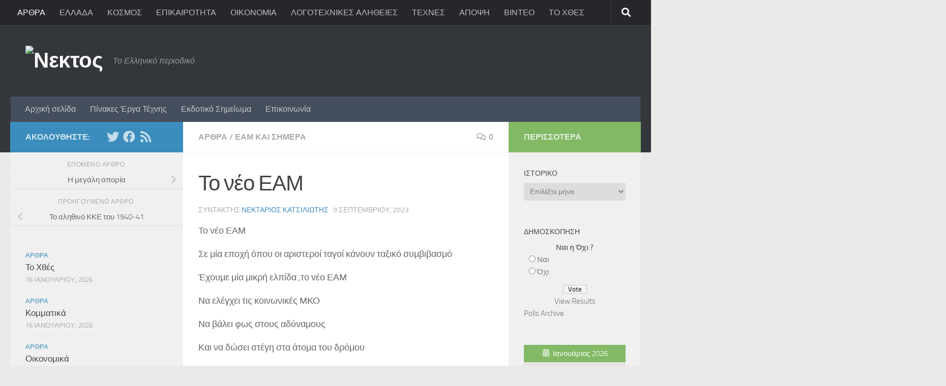

--- FILE ---
content_type: text/html; charset=UTF-8
request_url: https://www.nectos.gr/%CF%84%CE%BF-%CE%BD%CE%AD%CE%BF-%CE%B5%CE%B1%CE%BC/
body_size: 25085
content:
<!DOCTYPE html>
<html class="no-js" dir="ltr" lang="el" prefix="og: https://ogp.me/ns#">
<head>
  <meta charset="UTF-8">
  <meta name="viewport" content="width=device-width, initial-scale=1.0">
  <link rel="profile" href="https://gmpg.org/xfn/11" />
  <link rel="pingback" href="https://www.nectos.gr/xmlrpc.php">

  <title>Το νέο ΕΑΜ | Νεκτος</title>

		<!-- All in One SEO 4.9.3 - aioseo.com -->
	<meta name="description" content="Το νέο ΕΑΜ Σε μία εποχή όπου οι αριστεροί ταγοί κάνουν ταξικό συμβιβασμό Έχουμε μία μικρή ελπίδα ,το νέο ΕΑΜ Να ελέγχει τις κοινωνικές ΜΚΟ Να βάλει φως στους αδύναμους Και να δώσει στέγη στα άτομα του δρόμου Όλα γίνονται με καλή θέληση Νεκτάριος Κατσιλιώτης Ιστορικός-Εκδότης" />
	<meta name="robots" content="max-image-preview:large" />
	<meta name="author" content="Νεκτάριος Κατσιλιώτης"/>
	<meta name="keywords" content="αρθρα,εαμ και σήμερα" />
	<link rel="canonical" href="https://www.nectos.gr/%cf%84%ce%bf-%ce%bd%ce%ad%ce%bf-%ce%b5%ce%b1%ce%bc/" />
	<meta name="generator" content="All in One SEO (AIOSEO) 4.9.3" />
		<meta property="og:locale" content="el_GR" />
		<meta property="og:site_name" content="Νεκτος | Το Ελληνικό περιοδικό" />
		<meta property="og:type" content="article" />
		<meta property="og:title" content="Το νέο ΕΑΜ | Νεκτος" />
		<meta property="og:description" content="Το νέο ΕΑΜ Σε μία εποχή όπου οι αριστεροί ταγοί κάνουν ταξικό συμβιβασμό Έχουμε μία μικρή ελπίδα ,το νέο ΕΑΜ Να ελέγχει τις κοινωνικές ΜΚΟ Να βάλει φως στους αδύναμους Και να δώσει στέγη στα άτομα του δρόμου Όλα γίνονται με καλή θέληση Νεκτάριος Κατσιλιώτης Ιστορικός-Εκδότης" />
		<meta property="og:url" content="https://www.nectos.gr/%cf%84%ce%bf-%ce%bd%ce%ad%ce%bf-%ce%b5%ce%b1%ce%bc/" />
		<meta property="article:published_time" content="2023-09-09T20:17:20+00:00" />
		<meta property="article:modified_time" content="2023-09-09T20:17:23+00:00" />
		<meta name="twitter:card" content="summary" />
		<meta name="twitter:title" content="Το νέο ΕΑΜ | Νεκτος" />
		<meta name="twitter:description" content="Το νέο ΕΑΜ Σε μία εποχή όπου οι αριστεροί ταγοί κάνουν ταξικό συμβιβασμό Έχουμε μία μικρή ελπίδα ,το νέο ΕΑΜ Να ελέγχει τις κοινωνικές ΜΚΟ Να βάλει φως στους αδύναμους Και να δώσει στέγη στα άτομα του δρόμου Όλα γίνονται με καλή θέληση Νεκτάριος Κατσιλιώτης Ιστορικός-Εκδότης" />
		<!-- All in One SEO -->

<script>document.documentElement.className = document.documentElement.className.replace("no-js","js");</script>
<link rel='dns-prefetch' href='//secure.gravatar.com' />
<link rel='dns-prefetch' href='//stats.wp.com' />
<link rel='dns-prefetch' href='//v0.wordpress.com' />
<link rel='preconnect' href='//i0.wp.com' />
<link rel='preconnect' href='//c0.wp.com' />
<link rel="alternate" type="application/rss+xml" title="Ροή RSS &raquo; Νεκτος" href="https://www.nectos.gr/feed/" />
<link rel="alternate" type="application/rss+xml" title="Ροή Σχολίων &raquo; Νεκτος" href="https://www.nectos.gr/comments/feed/" />
<link rel="alternate" type="application/rss+xml" title="Ροή Σχολίων Νεκτος &raquo; Το νέο ΕΑΜ" href="https://www.nectos.gr/%cf%84%ce%bf-%ce%bd%ce%ad%ce%bf-%ce%b5%ce%b1%ce%bc/feed/" />
<link rel="alternate" title="oEmbed (JSON)" type="application/json+oembed" href="https://www.nectos.gr/wp-json/oembed/1.0/embed?url=https%3A%2F%2Fwww.nectos.gr%2F%25cf%2584%25ce%25bf-%25ce%25bd%25ce%25ad%25ce%25bf-%25ce%25b5%25ce%25b1%25ce%25bc%2F" />
<link rel="alternate" title="oEmbed (XML)" type="text/xml+oembed" href="https://www.nectos.gr/wp-json/oembed/1.0/embed?url=https%3A%2F%2Fwww.nectos.gr%2F%25cf%2584%25ce%25bf-%25ce%25bd%25ce%25ad%25ce%25bf-%25ce%25b5%25ce%25b1%25ce%25bc%2F&#038;format=xml" />
<style id='wp-img-auto-sizes-contain-inline-css'>
img:is([sizes=auto i],[sizes^="auto," i]){contain-intrinsic-size:3000px 1500px}
/*# sourceURL=wp-img-auto-sizes-contain-inline-css */
</style>
<style id='wp-emoji-styles-inline-css'>

	img.wp-smiley, img.emoji {
		display: inline !important;
		border: none !important;
		box-shadow: none !important;
		height: 1em !important;
		width: 1em !important;
		margin: 0 0.07em !important;
		vertical-align: -0.1em !important;
		background: none !important;
		padding: 0 !important;
	}
/*# sourceURL=wp-emoji-styles-inline-css */
</style>
<style id='wp-block-library-inline-css'>
:root{--wp-block-synced-color:#7a00df;--wp-block-synced-color--rgb:122,0,223;--wp-bound-block-color:var(--wp-block-synced-color);--wp-editor-canvas-background:#ddd;--wp-admin-theme-color:#007cba;--wp-admin-theme-color--rgb:0,124,186;--wp-admin-theme-color-darker-10:#006ba1;--wp-admin-theme-color-darker-10--rgb:0,107,160.5;--wp-admin-theme-color-darker-20:#005a87;--wp-admin-theme-color-darker-20--rgb:0,90,135;--wp-admin-border-width-focus:2px}@media (min-resolution:192dpi){:root{--wp-admin-border-width-focus:1.5px}}.wp-element-button{cursor:pointer}:root .has-very-light-gray-background-color{background-color:#eee}:root .has-very-dark-gray-background-color{background-color:#313131}:root .has-very-light-gray-color{color:#eee}:root .has-very-dark-gray-color{color:#313131}:root .has-vivid-green-cyan-to-vivid-cyan-blue-gradient-background{background:linear-gradient(135deg,#00d084,#0693e3)}:root .has-purple-crush-gradient-background{background:linear-gradient(135deg,#34e2e4,#4721fb 50%,#ab1dfe)}:root .has-hazy-dawn-gradient-background{background:linear-gradient(135deg,#faaca8,#dad0ec)}:root .has-subdued-olive-gradient-background{background:linear-gradient(135deg,#fafae1,#67a671)}:root .has-atomic-cream-gradient-background{background:linear-gradient(135deg,#fdd79a,#004a59)}:root .has-nightshade-gradient-background{background:linear-gradient(135deg,#330968,#31cdcf)}:root .has-midnight-gradient-background{background:linear-gradient(135deg,#020381,#2874fc)}:root{--wp--preset--font-size--normal:16px;--wp--preset--font-size--huge:42px}.has-regular-font-size{font-size:1em}.has-larger-font-size{font-size:2.625em}.has-normal-font-size{font-size:var(--wp--preset--font-size--normal)}.has-huge-font-size{font-size:var(--wp--preset--font-size--huge)}.has-text-align-center{text-align:center}.has-text-align-left{text-align:left}.has-text-align-right{text-align:right}.has-fit-text{white-space:nowrap!important}#end-resizable-editor-section{display:none}.aligncenter{clear:both}.items-justified-left{justify-content:flex-start}.items-justified-center{justify-content:center}.items-justified-right{justify-content:flex-end}.items-justified-space-between{justify-content:space-between}.screen-reader-text{border:0;clip-path:inset(50%);height:1px;margin:-1px;overflow:hidden;padding:0;position:absolute;width:1px;word-wrap:normal!important}.screen-reader-text:focus{background-color:#ddd;clip-path:none;color:#444;display:block;font-size:1em;height:auto;left:5px;line-height:normal;padding:15px 23px 14px;text-decoration:none;top:5px;width:auto;z-index:100000}html :where(.has-border-color){border-style:solid}html :where([style*=border-top-color]){border-top-style:solid}html :where([style*=border-right-color]){border-right-style:solid}html :where([style*=border-bottom-color]){border-bottom-style:solid}html :where([style*=border-left-color]){border-left-style:solid}html :where([style*=border-width]){border-style:solid}html :where([style*=border-top-width]){border-top-style:solid}html :where([style*=border-right-width]){border-right-style:solid}html :where([style*=border-bottom-width]){border-bottom-style:solid}html :where([style*=border-left-width]){border-left-style:solid}html :where(img[class*=wp-image-]){height:auto;max-width:100%}:where(figure){margin:0 0 1em}html :where(.is-position-sticky){--wp-admin--admin-bar--position-offset:var(--wp-admin--admin-bar--height,0px)}@media screen and (max-width:600px){html :where(.is-position-sticky){--wp-admin--admin-bar--position-offset:0px}}

/*# sourceURL=wp-block-library-inline-css */
</style><style id='wp-block-paragraph-inline-css'>
.is-small-text{font-size:.875em}.is-regular-text{font-size:1em}.is-large-text{font-size:2.25em}.is-larger-text{font-size:3em}.has-drop-cap:not(:focus):first-letter{float:left;font-size:8.4em;font-style:normal;font-weight:100;line-height:.68;margin:.05em .1em 0 0;text-transform:uppercase}body.rtl .has-drop-cap:not(:focus):first-letter{float:none;margin-left:.1em}p.has-drop-cap.has-background{overflow:hidden}:root :where(p.has-background){padding:1.25em 2.375em}:where(p.has-text-color:not(.has-link-color)) a{color:inherit}p.has-text-align-left[style*="writing-mode:vertical-lr"],p.has-text-align-right[style*="writing-mode:vertical-rl"]{rotate:180deg}
/*# sourceURL=https://c0.wp.com/c/6.9/wp-includes/blocks/paragraph/style.min.css */
</style>
<style id='global-styles-inline-css'>
:root{--wp--preset--aspect-ratio--square: 1;--wp--preset--aspect-ratio--4-3: 4/3;--wp--preset--aspect-ratio--3-4: 3/4;--wp--preset--aspect-ratio--3-2: 3/2;--wp--preset--aspect-ratio--2-3: 2/3;--wp--preset--aspect-ratio--16-9: 16/9;--wp--preset--aspect-ratio--9-16: 9/16;--wp--preset--color--black: #000000;--wp--preset--color--cyan-bluish-gray: #abb8c3;--wp--preset--color--white: #ffffff;--wp--preset--color--pale-pink: #f78da7;--wp--preset--color--vivid-red: #cf2e2e;--wp--preset--color--luminous-vivid-orange: #ff6900;--wp--preset--color--luminous-vivid-amber: #fcb900;--wp--preset--color--light-green-cyan: #7bdcb5;--wp--preset--color--vivid-green-cyan: #00d084;--wp--preset--color--pale-cyan-blue: #8ed1fc;--wp--preset--color--vivid-cyan-blue: #0693e3;--wp--preset--color--vivid-purple: #9b51e0;--wp--preset--gradient--vivid-cyan-blue-to-vivid-purple: linear-gradient(135deg,rgb(6,147,227) 0%,rgb(155,81,224) 100%);--wp--preset--gradient--light-green-cyan-to-vivid-green-cyan: linear-gradient(135deg,rgb(122,220,180) 0%,rgb(0,208,130) 100%);--wp--preset--gradient--luminous-vivid-amber-to-luminous-vivid-orange: linear-gradient(135deg,rgb(252,185,0) 0%,rgb(255,105,0) 100%);--wp--preset--gradient--luminous-vivid-orange-to-vivid-red: linear-gradient(135deg,rgb(255,105,0) 0%,rgb(207,46,46) 100%);--wp--preset--gradient--very-light-gray-to-cyan-bluish-gray: linear-gradient(135deg,rgb(238,238,238) 0%,rgb(169,184,195) 100%);--wp--preset--gradient--cool-to-warm-spectrum: linear-gradient(135deg,rgb(74,234,220) 0%,rgb(151,120,209) 20%,rgb(207,42,186) 40%,rgb(238,44,130) 60%,rgb(251,105,98) 80%,rgb(254,248,76) 100%);--wp--preset--gradient--blush-light-purple: linear-gradient(135deg,rgb(255,206,236) 0%,rgb(152,150,240) 100%);--wp--preset--gradient--blush-bordeaux: linear-gradient(135deg,rgb(254,205,165) 0%,rgb(254,45,45) 50%,rgb(107,0,62) 100%);--wp--preset--gradient--luminous-dusk: linear-gradient(135deg,rgb(255,203,112) 0%,rgb(199,81,192) 50%,rgb(65,88,208) 100%);--wp--preset--gradient--pale-ocean: linear-gradient(135deg,rgb(255,245,203) 0%,rgb(182,227,212) 50%,rgb(51,167,181) 100%);--wp--preset--gradient--electric-grass: linear-gradient(135deg,rgb(202,248,128) 0%,rgb(113,206,126) 100%);--wp--preset--gradient--midnight: linear-gradient(135deg,rgb(2,3,129) 0%,rgb(40,116,252) 100%);--wp--preset--font-size--small: 13px;--wp--preset--font-size--medium: 20px;--wp--preset--font-size--large: 36px;--wp--preset--font-size--x-large: 42px;--wp--preset--spacing--20: 0.44rem;--wp--preset--spacing--30: 0.67rem;--wp--preset--spacing--40: 1rem;--wp--preset--spacing--50: 1.5rem;--wp--preset--spacing--60: 2.25rem;--wp--preset--spacing--70: 3.38rem;--wp--preset--spacing--80: 5.06rem;--wp--preset--shadow--natural: 6px 6px 9px rgba(0, 0, 0, 0.2);--wp--preset--shadow--deep: 12px 12px 50px rgba(0, 0, 0, 0.4);--wp--preset--shadow--sharp: 6px 6px 0px rgba(0, 0, 0, 0.2);--wp--preset--shadow--outlined: 6px 6px 0px -3px rgb(255, 255, 255), 6px 6px rgb(0, 0, 0);--wp--preset--shadow--crisp: 6px 6px 0px rgb(0, 0, 0);}:where(.is-layout-flex){gap: 0.5em;}:where(.is-layout-grid){gap: 0.5em;}body .is-layout-flex{display: flex;}.is-layout-flex{flex-wrap: wrap;align-items: center;}.is-layout-flex > :is(*, div){margin: 0;}body .is-layout-grid{display: grid;}.is-layout-grid > :is(*, div){margin: 0;}:where(.wp-block-columns.is-layout-flex){gap: 2em;}:where(.wp-block-columns.is-layout-grid){gap: 2em;}:where(.wp-block-post-template.is-layout-flex){gap: 1.25em;}:where(.wp-block-post-template.is-layout-grid){gap: 1.25em;}.has-black-color{color: var(--wp--preset--color--black) !important;}.has-cyan-bluish-gray-color{color: var(--wp--preset--color--cyan-bluish-gray) !important;}.has-white-color{color: var(--wp--preset--color--white) !important;}.has-pale-pink-color{color: var(--wp--preset--color--pale-pink) !important;}.has-vivid-red-color{color: var(--wp--preset--color--vivid-red) !important;}.has-luminous-vivid-orange-color{color: var(--wp--preset--color--luminous-vivid-orange) !important;}.has-luminous-vivid-amber-color{color: var(--wp--preset--color--luminous-vivid-amber) !important;}.has-light-green-cyan-color{color: var(--wp--preset--color--light-green-cyan) !important;}.has-vivid-green-cyan-color{color: var(--wp--preset--color--vivid-green-cyan) !important;}.has-pale-cyan-blue-color{color: var(--wp--preset--color--pale-cyan-blue) !important;}.has-vivid-cyan-blue-color{color: var(--wp--preset--color--vivid-cyan-blue) !important;}.has-vivid-purple-color{color: var(--wp--preset--color--vivid-purple) !important;}.has-black-background-color{background-color: var(--wp--preset--color--black) !important;}.has-cyan-bluish-gray-background-color{background-color: var(--wp--preset--color--cyan-bluish-gray) !important;}.has-white-background-color{background-color: var(--wp--preset--color--white) !important;}.has-pale-pink-background-color{background-color: var(--wp--preset--color--pale-pink) !important;}.has-vivid-red-background-color{background-color: var(--wp--preset--color--vivid-red) !important;}.has-luminous-vivid-orange-background-color{background-color: var(--wp--preset--color--luminous-vivid-orange) !important;}.has-luminous-vivid-amber-background-color{background-color: var(--wp--preset--color--luminous-vivid-amber) !important;}.has-light-green-cyan-background-color{background-color: var(--wp--preset--color--light-green-cyan) !important;}.has-vivid-green-cyan-background-color{background-color: var(--wp--preset--color--vivid-green-cyan) !important;}.has-pale-cyan-blue-background-color{background-color: var(--wp--preset--color--pale-cyan-blue) !important;}.has-vivid-cyan-blue-background-color{background-color: var(--wp--preset--color--vivid-cyan-blue) !important;}.has-vivid-purple-background-color{background-color: var(--wp--preset--color--vivid-purple) !important;}.has-black-border-color{border-color: var(--wp--preset--color--black) !important;}.has-cyan-bluish-gray-border-color{border-color: var(--wp--preset--color--cyan-bluish-gray) !important;}.has-white-border-color{border-color: var(--wp--preset--color--white) !important;}.has-pale-pink-border-color{border-color: var(--wp--preset--color--pale-pink) !important;}.has-vivid-red-border-color{border-color: var(--wp--preset--color--vivid-red) !important;}.has-luminous-vivid-orange-border-color{border-color: var(--wp--preset--color--luminous-vivid-orange) !important;}.has-luminous-vivid-amber-border-color{border-color: var(--wp--preset--color--luminous-vivid-amber) !important;}.has-light-green-cyan-border-color{border-color: var(--wp--preset--color--light-green-cyan) !important;}.has-vivid-green-cyan-border-color{border-color: var(--wp--preset--color--vivid-green-cyan) !important;}.has-pale-cyan-blue-border-color{border-color: var(--wp--preset--color--pale-cyan-blue) !important;}.has-vivid-cyan-blue-border-color{border-color: var(--wp--preset--color--vivid-cyan-blue) !important;}.has-vivid-purple-border-color{border-color: var(--wp--preset--color--vivid-purple) !important;}.has-vivid-cyan-blue-to-vivid-purple-gradient-background{background: var(--wp--preset--gradient--vivid-cyan-blue-to-vivid-purple) !important;}.has-light-green-cyan-to-vivid-green-cyan-gradient-background{background: var(--wp--preset--gradient--light-green-cyan-to-vivid-green-cyan) !important;}.has-luminous-vivid-amber-to-luminous-vivid-orange-gradient-background{background: var(--wp--preset--gradient--luminous-vivid-amber-to-luminous-vivid-orange) !important;}.has-luminous-vivid-orange-to-vivid-red-gradient-background{background: var(--wp--preset--gradient--luminous-vivid-orange-to-vivid-red) !important;}.has-very-light-gray-to-cyan-bluish-gray-gradient-background{background: var(--wp--preset--gradient--very-light-gray-to-cyan-bluish-gray) !important;}.has-cool-to-warm-spectrum-gradient-background{background: var(--wp--preset--gradient--cool-to-warm-spectrum) !important;}.has-blush-light-purple-gradient-background{background: var(--wp--preset--gradient--blush-light-purple) !important;}.has-blush-bordeaux-gradient-background{background: var(--wp--preset--gradient--blush-bordeaux) !important;}.has-luminous-dusk-gradient-background{background: var(--wp--preset--gradient--luminous-dusk) !important;}.has-pale-ocean-gradient-background{background: var(--wp--preset--gradient--pale-ocean) !important;}.has-electric-grass-gradient-background{background: var(--wp--preset--gradient--electric-grass) !important;}.has-midnight-gradient-background{background: var(--wp--preset--gradient--midnight) !important;}.has-small-font-size{font-size: var(--wp--preset--font-size--small) !important;}.has-medium-font-size{font-size: var(--wp--preset--font-size--medium) !important;}.has-large-font-size{font-size: var(--wp--preset--font-size--large) !important;}.has-x-large-font-size{font-size: var(--wp--preset--font-size--x-large) !important;}
/*# sourceURL=global-styles-inline-css */
</style>

<style id='classic-theme-styles-inline-css'>
/*! This file is auto-generated */
.wp-block-button__link{color:#fff;background-color:#32373c;border-radius:9999px;box-shadow:none;text-decoration:none;padding:calc(.667em + 2px) calc(1.333em + 2px);font-size:1.125em}.wp-block-file__button{background:#32373c;color:#fff;text-decoration:none}
/*# sourceURL=/wp-includes/css/classic-themes.min.css */
</style>
<link rel='stylesheet' id='contact-form-7-css' href='https://www.nectos.gr/wp-content/plugins/contact-form-7/includes/css/styles.css?ver=6.1.4' media='all' />
<link rel='stylesheet' id='fancybox-style-css' href='https://www.nectos.gr/wp-content/plugins/light/css/jquery.fancybox.css?ver=6.9' media='all' />
<link rel='stylesheet' id='wp-polls-css' href='https://www.nectos.gr/wp-content/plugins/wp-polls/polls-css.css?ver=2.77.3' media='all' />
<style id='wp-polls-inline-css'>
.wp-polls .pollbar {
	margin: 1px;
	font-size: 6px;
	line-height: 8px;
	height: 8px;
	background-image: url('https://www.nectos.gr/wp-content/plugins/wp-polls/images/default/pollbg.gif');
	border: 1px solid #c8c8c8;
}

/*# sourceURL=wp-polls-inline-css */
</style>
<link rel='stylesheet' id='hueman-main-style-css' href='https://www.nectos.gr/wp-content/themes/hueman/assets/front/css/main.min.css?ver=3.7.27' media='all' />
<style id='hueman-main-style-inline-css'>
body { font-size:1.00rem; }@media only screen and (min-width: 720px) {
        .nav > li { font-size:1.00rem; }
      }::selection { background-color: #3b8dbd; }
::-moz-selection { background-color: #3b8dbd; }a,a>span.hu-external::after,.themeform label .required,#flexslider-featured .flex-direction-nav .flex-next:hover,#flexslider-featured .flex-direction-nav .flex-prev:hover,.post-hover:hover .post-title a,.post-title a:hover,.sidebar.s1 .post-nav li a:hover i,.content .post-nav li a:hover i,.post-related a:hover,.sidebar.s1 .widget_rss ul li a,#footer .widget_rss ul li a,.sidebar.s1 .widget_calendar a,#footer .widget_calendar a,.sidebar.s1 .alx-tab .tab-item-category a,.sidebar.s1 .alx-posts .post-item-category a,.sidebar.s1 .alx-tab li:hover .tab-item-title a,.sidebar.s1 .alx-tab li:hover .tab-item-comment a,.sidebar.s1 .alx-posts li:hover .post-item-title a,#footer .alx-tab .tab-item-category a,#footer .alx-posts .post-item-category a,#footer .alx-tab li:hover .tab-item-title a,#footer .alx-tab li:hover .tab-item-comment a,#footer .alx-posts li:hover .post-item-title a,.comment-tabs li.active a,.comment-awaiting-moderation,.child-menu a:hover,.child-menu .current_page_item > a,.wp-pagenavi a{ color: #3b8dbd; }input[type="submit"],.themeform button[type="submit"],.sidebar.s1 .sidebar-top,.sidebar.s1 .sidebar-toggle,#flexslider-featured .flex-control-nav li a.flex-active,.post-tags a:hover,.sidebar.s1 .widget_calendar caption,#footer .widget_calendar caption,.author-bio .bio-avatar:after,.commentlist li.bypostauthor > .comment-body:after,.commentlist li.comment-author-admin > .comment-body:after{ background-color: #3b8dbd; }.post-format .format-container { border-color: #3b8dbd; }.sidebar.s1 .alx-tabs-nav li.active a,#footer .alx-tabs-nav li.active a,.comment-tabs li.active a,.wp-pagenavi a:hover,.wp-pagenavi a:active,.wp-pagenavi span.current{ border-bottom-color: #3b8dbd!important; }.sidebar.s2 .post-nav li a:hover i,
.sidebar.s2 .widget_rss ul li a,
.sidebar.s2 .widget_calendar a,
.sidebar.s2 .alx-tab .tab-item-category a,
.sidebar.s2 .alx-posts .post-item-category a,
.sidebar.s2 .alx-tab li:hover .tab-item-title a,
.sidebar.s2 .alx-tab li:hover .tab-item-comment a,
.sidebar.s2 .alx-posts li:hover .post-item-title a { color: #82b965; }
.sidebar.s2 .sidebar-top,.sidebar.s2 .sidebar-toggle,.post-comments,.jp-play-bar,.jp-volume-bar-value,.sidebar.s2 .widget_calendar caption{ background-color: #82b965; }.sidebar.s2 .alx-tabs-nav li.active a { border-bottom-color: #82b965; }
.post-comments::before { border-right-color: #82b965; }
      .search-expand,
              #nav-topbar.nav-container { background-color: #26272b}@media only screen and (min-width: 720px) {
                #nav-topbar .nav ul { background-color: #26272b; }
              }.is-scrolled #header .nav-container.desktop-sticky,
              .is-scrolled #header .search-expand { background-color: #26272b; background-color: rgba(38,39,43,0.90) }.is-scrolled .topbar-transparent #nav-topbar.desktop-sticky .nav ul { background-color: #26272b; background-color: rgba(38,39,43,0.95) }#header { background-color: #33363b; }
@media only screen and (min-width: 720px) {
  #nav-header .nav ul { background-color: #33363b; }
}
        #header #nav-mobile { background-color: #33363b; }.is-scrolled #header #nav-mobile { background-color: #33363b; background-color: rgba(51,54,59,0.90) }#nav-header.nav-container, #main-header-search .search-expand { background-color: ; }
@media only screen and (min-width: 720px) {
  #nav-header .nav ul { background-color: ; }
}
        
/*# sourceURL=hueman-main-style-inline-css */
</style>
<link rel='stylesheet' id='hueman-font-awesome-css' href='https://www.nectos.gr/wp-content/themes/hueman/assets/front/css/font-awesome.min.css?ver=3.7.27' media='all' />
<style id='jetpack_facebook_likebox-inline-css'>
.widget_facebook_likebox {
	overflow: hidden;
}

/*# sourceURL=https://www.nectos.gr/wp-content/plugins/jetpack/modules/widgets/facebook-likebox/style.css */
</style>
<script src="https://c0.wp.com/c/6.9/wp-includes/js/jquery/jquery.min.js" id="jquery-core-js"></script>
<script src="https://c0.wp.com/c/6.9/wp-includes/js/jquery/jquery-migrate.min.js" id="jquery-migrate-js"></script>
<link rel="https://api.w.org/" href="https://www.nectos.gr/wp-json/" /><link rel="alternate" title="JSON" type="application/json" href="https://www.nectos.gr/wp-json/wp/v2/posts/43639" /><link rel="EditURI" type="application/rsd+xml" title="RSD" href="https://www.nectos.gr/xmlrpc.php?rsd" />
<meta name="generator" content="WordPress 6.9" />
<link rel='shortlink' href='https://www.nectos.gr/?p=43639' />
	<style>img#wpstats{display:none}</style>
		<!-- Analytics by WP Statistics - https://wp-statistics.com -->
    <link rel="preload" as="font" type="font/woff2" href="https://www.nectos.gr/wp-content/themes/hueman/assets/front/webfonts/fa-brands-400.woff2?v=5.15.2" crossorigin="anonymous"/>
    <link rel="preload" as="font" type="font/woff2" href="https://www.nectos.gr/wp-content/themes/hueman/assets/front/webfonts/fa-regular-400.woff2?v=5.15.2" crossorigin="anonymous"/>
    <link rel="preload" as="font" type="font/woff2" href="https://www.nectos.gr/wp-content/themes/hueman/assets/front/webfonts/fa-solid-900.woff2?v=5.15.2" crossorigin="anonymous"/>
  <link rel="preload" as="font" type="font/woff" href="https://www.nectos.gr/wp-content/themes/hueman/assets/front/fonts/titillium-light-webfont.woff" crossorigin="anonymous"/>
<link rel="preload" as="font" type="font/woff" href="https://www.nectos.gr/wp-content/themes/hueman/assets/front/fonts/titillium-lightitalic-webfont.woff" crossorigin="anonymous"/>
<link rel="preload" as="font" type="font/woff" href="https://www.nectos.gr/wp-content/themes/hueman/assets/front/fonts/titillium-regular-webfont.woff" crossorigin="anonymous"/>
<link rel="preload" as="font" type="font/woff" href="https://www.nectos.gr/wp-content/themes/hueman/assets/front/fonts/titillium-regularitalic-webfont.woff" crossorigin="anonymous"/>
<link rel="preload" as="font" type="font/woff" href="https://www.nectos.gr/wp-content/themes/hueman/assets/front/fonts/titillium-semibold-webfont.woff" crossorigin="anonymous"/>
<style>
  /*  base : fonts
/* ------------------------------------ */
body { font-family: "Titillium", Arial, sans-serif; }
@font-face {
  font-family: 'Titillium';
  src: url('https://www.nectos.gr/wp-content/themes/hueman/assets/front/fonts/titillium-light-webfont.eot');
  src: url('https://www.nectos.gr/wp-content/themes/hueman/assets/front/fonts/titillium-light-webfont.svg#titillium-light-webfont') format('svg'),
     url('https://www.nectos.gr/wp-content/themes/hueman/assets/front/fonts/titillium-light-webfont.eot?#iefix') format('embedded-opentype'),
     url('https://www.nectos.gr/wp-content/themes/hueman/assets/front/fonts/titillium-light-webfont.woff') format('woff'),
     url('https://www.nectos.gr/wp-content/themes/hueman/assets/front/fonts/titillium-light-webfont.ttf') format('truetype');
  font-weight: 300;
  font-style: normal;
}
@font-face {
  font-family: 'Titillium';
  src: url('https://www.nectos.gr/wp-content/themes/hueman/assets/front/fonts/titillium-lightitalic-webfont.eot');
  src: url('https://www.nectos.gr/wp-content/themes/hueman/assets/front/fonts/titillium-lightitalic-webfont.svg#titillium-lightitalic-webfont') format('svg'),
     url('https://www.nectos.gr/wp-content/themes/hueman/assets/front/fonts/titillium-lightitalic-webfont.eot?#iefix') format('embedded-opentype'),
     url('https://www.nectos.gr/wp-content/themes/hueman/assets/front/fonts/titillium-lightitalic-webfont.woff') format('woff'),
     url('https://www.nectos.gr/wp-content/themes/hueman/assets/front/fonts/titillium-lightitalic-webfont.ttf') format('truetype');
  font-weight: 300;
  font-style: italic;
}
@font-face {
  font-family: 'Titillium';
  src: url('https://www.nectos.gr/wp-content/themes/hueman/assets/front/fonts/titillium-regular-webfont.eot');
  src: url('https://www.nectos.gr/wp-content/themes/hueman/assets/front/fonts/titillium-regular-webfont.svg#titillium-regular-webfont') format('svg'),
     url('https://www.nectos.gr/wp-content/themes/hueman/assets/front/fonts/titillium-regular-webfont.eot?#iefix') format('embedded-opentype'),
     url('https://www.nectos.gr/wp-content/themes/hueman/assets/front/fonts/titillium-regular-webfont.woff') format('woff'),
     url('https://www.nectos.gr/wp-content/themes/hueman/assets/front/fonts/titillium-regular-webfont.ttf') format('truetype');
  font-weight: 400;
  font-style: normal;
}
@font-face {
  font-family: 'Titillium';
  src: url('https://www.nectos.gr/wp-content/themes/hueman/assets/front/fonts/titillium-regularitalic-webfont.eot');
  src: url('https://www.nectos.gr/wp-content/themes/hueman/assets/front/fonts/titillium-regularitalic-webfont.svg#titillium-regular-webfont') format('svg'),
     url('https://www.nectos.gr/wp-content/themes/hueman/assets/front/fonts/titillium-regularitalic-webfont.eot?#iefix') format('embedded-opentype'),
     url('https://www.nectos.gr/wp-content/themes/hueman/assets/front/fonts/titillium-regularitalic-webfont.woff') format('woff'),
     url('https://www.nectos.gr/wp-content/themes/hueman/assets/front/fonts/titillium-regularitalic-webfont.ttf') format('truetype');
  font-weight: 400;
  font-style: italic;
}
@font-face {
    font-family: 'Titillium';
    src: url('https://www.nectos.gr/wp-content/themes/hueman/assets/front/fonts/titillium-semibold-webfont.eot');
    src: url('https://www.nectos.gr/wp-content/themes/hueman/assets/front/fonts/titillium-semibold-webfont.svg#titillium-semibold-webfont') format('svg'),
         url('https://www.nectos.gr/wp-content/themes/hueman/assets/front/fonts/titillium-semibold-webfont.eot?#iefix') format('embedded-opentype'),
         url('https://www.nectos.gr/wp-content/themes/hueman/assets/front/fonts/titillium-semibold-webfont.woff') format('woff'),
         url('https://www.nectos.gr/wp-content/themes/hueman/assets/front/fonts/titillium-semibold-webfont.ttf') format('truetype');
  font-weight: 600;
  font-style: normal;
}
</style>
  <!--[if lt IE 9]>
<script src="https://www.nectos.gr/wp-content/themes/hueman/assets/front/js/ie/html5shiv-printshiv.min.js"></script>
<script src="https://www.nectos.gr/wp-content/themes/hueman/assets/front/js/ie/selectivizr.js"></script>
<![endif]-->
</head>

<body data-rsssl=1 class="wp-singular post-template-default single single-post postid-43639 single-format-standard wp-embed-responsive wp-theme-hueman col-3cm full-width topbar-enabled header-desktop-sticky header-mobile-sticky hueman-3-7-27 chrome">
<div id="wrapper">
  <a class="screen-reader-text skip-link" href="#content">Skip to content</a>
  
  <header id="header" class="main-menu-mobile-on one-mobile-menu main_menu header-ads-desktop  topbar-transparent no-header-img">
        <nav class="nav-container group mobile-menu mobile-sticky " id="nav-mobile" data-menu-id="header-1">
  <div class="mobile-title-logo-in-header"><p class="site-title">                  <a class="custom-logo-link" href="https://www.nectos.gr/" rel="home" title="Νεκτος | Αρχική σελίδα"><img src="https://www.nectos.gr/wp-content/uploads/2015/01/nectos-logo.fw_.png" alt="Νεκτος"  /></a>                </p></div>
        
                    <!-- <div class="ham__navbar-toggler collapsed" aria-expanded="false">
          <div class="ham__navbar-span-wrapper">
            <span class="ham-toggler-menu__span"></span>
          </div>
        </div> -->
        <button class="ham__navbar-toggler-two collapsed" title="Menu" aria-expanded="false">
          <span class="ham__navbar-span-wrapper">
            <span class="line line-1"></span>
            <span class="line line-2"></span>
            <span class="line line-3"></span>
          </span>
        </button>
            
      <div class="nav-text"></div>
      <div class="nav-wrap container">
                  <ul class="nav container-inner group mobile-search">
                            <li>
                  <form role="search" method="get" class="search-form" action="https://www.nectos.gr/">
				<label>
					<span class="screen-reader-text">Αναζήτηση για:</span>
					<input type="search" class="search-field" placeholder="Αναζήτηση&hellip;" value="" name="s" />
				</label>
				<input type="submit" class="search-submit" value="Αναζήτηση" />
			</form>                </li>
                      </ul>
                <ul id="menu-sample-top-menu" class="nav container-inner group"><li id="menu-item-7984" class="menu-item menu-item-type-custom menu-item-object-custom menu-item-7984"><a href="/">Αρχική σελίδα</a></li>
<li id="menu-item-8053" class="menu-item menu-item-type-custom menu-item-object-custom menu-item-8053"><a href="http://www.nektarios.com.gr">Πίνακες Έργα Τέχνης</a></li>
<li id="menu-item-8056" class="menu-item menu-item-type-custom menu-item-object-custom menu-item-8056"><a href="https://www.nectos.gr/%CE%B5%CE%BA%CE%B4%CE%BF%CF%84%CE%B9%CE%BA%CE%BF-%CF%83%CE%B7%CE%BC%CE%B5%CE%B9%CF%89%CE%BC%CE%B1/">Εκδοτικό Σημείωμα</a></li>
<li id="menu-item-8052" class="menu-item menu-item-type-post_type menu-item-object-page menu-item-8052"><a href="https://www.nectos.gr/%ce%b5%cf%80%ce%b9%ce%ba%ce%bf%ce%b9%ce%bd%cf%89%ce%bd%ce%af%ce%b1/">Επικοινωνία</a></li>
</ul>      </div>
</nav><!--/#nav-topbar-->  
        <nav class="nav-container group desktop-menu desktop-sticky " id="nav-topbar" data-menu-id="header-2">
    <div class="nav-text"></div>
  <div class="topbar-toggle-down">
    <i class="fas fa-angle-double-down" aria-hidden="true" data-toggle="down" title="Ανάπτυξη μενού"></i>
    <i class="fas fa-angle-double-up" aria-hidden="true" data-toggle="up" title="Σύμπτυξη μενού"></i>
  </div>
  <div class="nav-wrap container">
    <ul id="menu-sample-main-menu" class="nav container-inner group"><li id="menu-item-7982" class="menu-item menu-item-type-taxonomy menu-item-object-category current-post-ancestor current-menu-parent current-post-parent menu-item-7982"><a href="https://www.nectos.gr/category/arthra/">ΑΡΘΡΑ</a></li>
<li id="menu-item-8042" class="menu-item menu-item-type-taxonomy menu-item-object-category menu-item-8042"><a href="https://www.nectos.gr/category/ellada/">ΕΛΛΑΔΑ</a></li>
<li id="menu-item-8046" class="menu-item menu-item-type-taxonomy menu-item-object-category menu-item-8046"><a href="https://www.nectos.gr/category/kosmos/">ΚΟΣΜΟΣ</a></li>
<li id="menu-item-8045" class="menu-item menu-item-type-taxonomy menu-item-object-category menu-item-8045"><a href="https://www.nectos.gr/category/%ce%b5%cf%80%ce%b9%ce%ba%ce%b1%ce%b9%cf%81%ce%bf%cf%84%ce%b7%cf%84%ce%b1/">ΕΠΙΚΑΙΡΟΤΗΤΑ</a></li>
<li id="menu-item-8047" class="menu-item menu-item-type-taxonomy menu-item-object-category menu-item-8047"><a href="https://www.nectos.gr/category/oikonomia/">ΟΙΚΟΝΟΜΙΑ</a></li>
<li id="menu-item-8041" class="menu-item menu-item-type-taxonomy menu-item-object-category menu-item-8041"><a href="https://www.nectos.gr/category/%ce%bb%ce%bf%ce%b3%ce%bf%cf%84%ce%b5%cf%87%ce%bd%ce%b9%ce%ba%ce%ad%cf%82-%ce%b1%ce%bb%ce%ae%ce%b8%ce%b5%ce%b9%ce%b5%cf%82/">ΛΟΓΟΤΕΧΝΙΚΕΣ ΑΛΗΘΕΙΕΣ</a></li>
<li id="menu-item-8048" class="menu-item menu-item-type-taxonomy menu-item-object-category menu-item-8048"><a href="https://www.nectos.gr/category/%cf%84%ce%b5%cf%87%ce%bd%ce%b5%cf%83/">ΤΕΧΝΕΣ</a></li>
<li id="menu-item-8049" class="menu-item menu-item-type-taxonomy menu-item-object-category menu-item-8049"><a href="https://www.nectos.gr/category/%ce%b1%cf%80%ce%bf%cf%87%ce%b7/">ΑΠΟΨΗ</a></li>
<li id="menu-item-7983" class="menu-item menu-item-type-taxonomy menu-item-object-category menu-item-7983"><a href="https://www.nectos.gr/category/video/">ΒΙΝΤΕΟ</a></li>
<li id="menu-item-8044" class="menu-item menu-item-type-taxonomy menu-item-object-category menu-item-8044"><a href="https://www.nectos.gr/category/to-xthes/">ΤΟ ΧΘΕΣ</a></li>
</ul>  </div>
      <div id="topbar-header-search" class="container">
      <div class="container-inner">
        <button class="toggle-search"><i class="fas fa-search"></i></button>
        <div class="search-expand">
          <div class="search-expand-inner"><form role="search" method="get" class="search-form" action="https://www.nectos.gr/">
				<label>
					<span class="screen-reader-text">Αναζήτηση για:</span>
					<input type="search" class="search-field" placeholder="Αναζήτηση&hellip;" value="" name="s" />
				</label>
				<input type="submit" class="search-submit" value="Αναζήτηση" />
			</form></div>
        </div>
      </div><!--/.container-inner-->
    </div><!--/.container-->
  
</nav><!--/#nav-topbar-->  
  <div class="container group">
        <div class="container-inner">

                    <div class="group hu-pad central-header-zone">
                  <div class="logo-tagline-group">
                      <p class="site-title">                  <a class="custom-logo-link" href="https://www.nectos.gr/" rel="home" title="Νεκτος | Αρχική σελίδα"><img src="https://www.nectos.gr/wp-content/uploads/2015/01/nectos-logo.fw_.png" alt="Νεκτος"  /></a>                </p>                                                <p class="site-description">Το Ελληνικό περιοδικό</p>
                                        </div>

                                </div>
      
                <nav class="nav-container group desktop-menu " id="nav-header" data-menu-id="header-3">
    <div class="nav-text"><!-- put your mobile menu text here --></div>

  <div class="nav-wrap container">
        <ul id="menu-sample-top-menu-1" class="nav container-inner group"><li class="menu-item menu-item-type-custom menu-item-object-custom menu-item-7984"><a href="/">Αρχική σελίδα</a></li>
<li class="menu-item menu-item-type-custom menu-item-object-custom menu-item-8053"><a href="http://www.nektarios.com.gr">Πίνακες Έργα Τέχνης</a></li>
<li class="menu-item menu-item-type-custom menu-item-object-custom menu-item-8056"><a href="https://www.nectos.gr/%CE%B5%CE%BA%CE%B4%CE%BF%CF%84%CE%B9%CE%BA%CE%BF-%CF%83%CE%B7%CE%BC%CE%B5%CE%B9%CF%89%CE%BC%CE%B1/">Εκδοτικό Σημείωμα</a></li>
<li class="menu-item menu-item-type-post_type menu-item-object-page menu-item-8052"><a href="https://www.nectos.gr/%ce%b5%cf%80%ce%b9%ce%ba%ce%bf%ce%b9%ce%bd%cf%89%ce%bd%ce%af%ce%b1/">Επικοινωνία</a></li>
</ul>  </div>
</nav><!--/#nav-header-->      
    </div><!--/.container-inner-->
      </div><!--/.container-->

</header><!--/#header-->
  
  <div class="container" id="page">
    <div class="container-inner">
            <div class="main">
        <div class="main-inner group">
          
              <main class="content" id="content">
              <div class="page-title hu-pad group">
          	    		<ul class="meta-single group">
    			<li class="category"><a href="https://www.nectos.gr/category/arthra/" rel="category tag">ΑΡΘΡΑ</a> <span>/</span> <a href="https://www.nectos.gr/category/%ce%b5%ce%b1%ce%bc-%ce%ba%ce%b1%ce%b9-%cf%83%ce%ae%ce%bc%ce%b5%cf%81%ce%b1/" rel="category tag">ΕΑΜ και Σήμερα</a></li>
    			    			<li class="comments"><a href="https://www.nectos.gr/%cf%84%ce%bf-%ce%bd%ce%ad%ce%bf-%ce%b5%ce%b1%ce%bc/#respond"><i class="far fa-comments"></i>0</a></li>
    			    		</ul>
            
    </div><!--/.page-title-->
          <div class="hu-pad group">
              <article class="post-43639 post type-post status-publish format-standard has-post-thumbnail hentry category-arthra category-148">
    <div class="post-inner group">

      <h1 class="post-title entry-title">Το νέο ΕΑΜ</h1>
  <p class="post-byline">
       συντάκτης     <span class="vcard author">
       <span class="fn"><a href="https://www.nectos.gr/author/katsiliotisath-forthnet-gr/" title="Άρθρα του/της Νεκτάριος Κατσιλιώτης" rel="author">Νεκτάριος Κατσιλιώτης</a></span>
     </span>
     &middot;
                          <span class="published">9 Σεπτεμβρίου, 2023</span>
          </p>

                                
      <div class="clear"></div>

      <div class="entry themeform">
        <div class="entry-inner">
          
<p>Το νέο ΕΑΜ</p>



<p>Σε μία εποχή όπου οι αριστεροί ταγοί κάνουν ταξικό συμβιβασμό</p>



<p>Έχουμε μία μικρή ελπίδα ,το νέο ΕΑΜ</p>



<p>Να ελέγχει τις κοινωνικές ΜΚΟ</p>



<p>Να βάλει φως στους αδύναμους</p>



<p>Και να δώσει στέγη στα άτομα του δρόμου</p>



<p>Όλα γίνονται με καλή θέληση</p>



<p>Νεκτάριος Κατσιλιώτης</p>



<p>Ιστορικός-Εκδότης</p>
          <nav class="pagination group">
                      </nav><!--/.pagination-->
        </div>

        
        <div class="clear"></div>
      </div><!--/.entry-->

    </div><!--/.post-inner-->
  </article><!--/.post-->

<div class="clear"></div>


  <div class="author-bio">
    <div class="bio-avatar"><img alt='' src='https://secure.gravatar.com/avatar/92e559872f23c7bc925db84d822a169d23ca4aff54944ab34d4d1fec9ee98935?s=128&#038;d=identicon&#038;r=g' srcset='https://secure.gravatar.com/avatar/92e559872f23c7bc925db84d822a169d23ca4aff54944ab34d4d1fec9ee98935?s=256&#038;d=identicon&#038;r=g 2x' class='avatar avatar-128 photo' height='128' width='128' loading='lazy' decoding='async'/></div>
    <p class="bio-name">Νεκτάριος Κατσιλιώτης</p>
    <p class="bio-desc">Ιστορικός - Εκδότης</p>
    <div class="clear"></div>
  </div>



<h4 class="heading">
	<i class="far fa-hand-point-right"></i>Ίσως σας ενδιαφέρουν&hellip;</h4>

<ul class="related-posts group">
  		<li class="related post-hover">
		<article class="post-32310 post type-post status-publish format-standard has-post-thumbnail hentry category-arthra category-to-xthes">

			<div class="post-thumbnail">
				<a href="https://www.nectos.gr/%ce%ba%cf%81%cf%85%cf%86%ce%ae-%cf%83%cf%89%cf%84%ce%b7%cf%81%ce%af%ce%b1-%ce%b3%ce%b9%ce%b1-%cf%84%ce%bf%ce%bd-%ce%b5%ce%bb%ce%bb%ce%b7%ce%bd%ce%b9%ce%ba%cf%8c-%ce%bb%ce%b1%cf%8c/" class="hu-rel-post-thumb">
					<img width="310" height="163" src="https://i0.wp.com/www.nectos.gr/wp-content/uploads/2021/05/%CE%B1%CF%81%CF%87%CE%B5%CE%AF%CE%BF-%CE%BB%CE%AE%CF%88%CE%B7%CF%82-25.jpg?resize=310%2C163&amp;ssl=1" class="attachment-thumb-medium size-thumb-medium wp-post-image" alt="" decoding="async" loading="lazy" />																			</a>
									<a class="post-comments" href="https://www.nectos.gr/%ce%ba%cf%81%cf%85%cf%86%ce%ae-%cf%83%cf%89%cf%84%ce%b7%cf%81%ce%af%ce%b1-%ce%b3%ce%b9%ce%b1-%cf%84%ce%bf%ce%bd-%ce%b5%ce%bb%ce%bb%ce%b7%ce%bd%ce%b9%ce%ba%cf%8c-%ce%bb%ce%b1%cf%8c/#respond"><i class="far fa-comments"></i>0</a>
							</div><!--/.post-thumbnail-->

			<div class="related-inner">

				<h4 class="post-title entry-title">
					<a href="https://www.nectos.gr/%ce%ba%cf%81%cf%85%cf%86%ce%ae-%cf%83%cf%89%cf%84%ce%b7%cf%81%ce%af%ce%b1-%ce%b3%ce%b9%ce%b1-%cf%84%ce%bf%ce%bd-%ce%b5%ce%bb%ce%bb%ce%b7%ce%bd%ce%b9%ce%ba%cf%8c-%ce%bb%ce%b1%cf%8c/" rel="bookmark">Κρυφή σωτηρία για τον ελληνικό λαό</a>
				</h4><!--/.post-title-->

				<div class="post-meta group">
					<p class="post-date">
  <time class="published updated" datetime="2021-05-10 20:12:56">10 Μαΐου, 2021</time>
</p>

				</div><!--/.post-meta-->

			</div><!--/.related-inner-->

		</article>
	</li><!--/.related-->
		<li class="related post-hover">
		<article class="post-35420 post type-post status-publish format-standard has-post-thumbnail hentry category-arthra category-57">

			<div class="post-thumbnail">
				<a href="https://www.nectos.gr/%ce%b5%cf%80%ce%b9%ce%ba%ce%af%ce%bd%ce%b4%cf%85%ce%bd%ce%bf-%cf%80%cf%81%ce%ac%ce%b3%ce%bc%ce%b1/" class="hu-rel-post-thumb">
					<img width="275" height="183" src="https://i0.wp.com/www.nectos.gr/wp-content/uploads/2022/03/%CE%BA%CE%B1%CF%84%CE%AC%CE%BB%CE%BF%CE%B3%CE%BF%CF%82.png?resize=275%2C183&amp;ssl=1" class="attachment-thumb-medium size-thumb-medium wp-post-image" alt="" decoding="async" loading="lazy" />																			</a>
									<a class="post-comments" href="https://www.nectos.gr/%ce%b5%cf%80%ce%b9%ce%ba%ce%af%ce%bd%ce%b4%cf%85%ce%bd%ce%bf-%cf%80%cf%81%ce%ac%ce%b3%ce%bc%ce%b1/#respond"><i class="far fa-comments"></i>0</a>
							</div><!--/.post-thumbnail-->

			<div class="related-inner">

				<h4 class="post-title entry-title">
					<a href="https://www.nectos.gr/%ce%b5%cf%80%ce%b9%ce%ba%ce%af%ce%bd%ce%b4%cf%85%ce%bd%ce%bf-%cf%80%cf%81%ce%ac%ce%b3%ce%bc%ce%b1/" rel="bookmark">Επικίνδυνο πράγμα</a>
				</h4><!--/.post-title-->

				<div class="post-meta group">
					<p class="post-date">
  <time class="published updated" datetime="2022-03-15 20:47:59">15 Μαρτίου, 2022</time>
</p>

				</div><!--/.post-meta-->

			</div><!--/.related-inner-->

		</article>
	</li><!--/.related-->
		<li class="related post-hover">
		<article class="post-53447 post type-post status-publish format-standard has-post-thumbnail hentry category-arthra">

			<div class="post-thumbnail">
				<a href="https://www.nectos.gr/%ce%b5%cf%80%ce%b9%cf%84%ce%ae%cf%81%ce%b7%cf%83%ce%b7-%ce%bf%ce%b9%ce%ba%ce%bf%ce%bd%ce%bf%ce%bc%ce%b9%ce%ba%ce%ae/" class="hu-rel-post-thumb">
					<img width="287" height="176" src="https://i0.wp.com/www.nectos.gr/wp-content/uploads/2025/10/%CE%B1%CF%81%CF%87%CE%B5%CE%AF%CE%BF-%CE%BB%CE%AE%CF%88%CE%B7%CF%82-70.jpg?resize=287%2C176&amp;ssl=1" class="attachment-thumb-medium size-thumb-medium wp-post-image" alt="" decoding="async" loading="lazy" />																			</a>
									<a class="post-comments" href="https://www.nectos.gr/%ce%b5%cf%80%ce%b9%cf%84%ce%ae%cf%81%ce%b7%cf%83%ce%b7-%ce%bf%ce%b9%ce%ba%ce%bf%ce%bd%ce%bf%ce%bc%ce%b9%ce%ba%ce%ae/#respond"><i class="far fa-comments"></i>0</a>
							</div><!--/.post-thumbnail-->

			<div class="related-inner">

				<h4 class="post-title entry-title">
					<a href="https://www.nectos.gr/%ce%b5%cf%80%ce%b9%cf%84%ce%ae%cf%81%ce%b7%cf%83%ce%b7-%ce%bf%ce%b9%ce%ba%ce%bf%ce%bd%ce%bf%ce%bc%ce%b9%ce%ba%ce%ae/" rel="bookmark">Επιτήρηση οικονομική</a>
				</h4><!--/.post-title-->

				<div class="post-meta group">
					<p class="post-date">
  <time class="published updated" datetime="2025-10-17 21:29:52">17 Οκτωβρίου, 2025</time>
</p>

				</div><!--/.post-meta-->

			</div><!--/.related-inner-->

		</article>
	</li><!--/.related-->
		  
</ul><!--/.post-related-->



<section id="comments" class="themeform">

	
					<!-- comments open, no comments -->
		
	
		<div id="respond" class="comment-respond">
		<h3 id="reply-title" class="comment-reply-title">Αφήστε μια απάντηση <small><a rel="nofollow" id="cancel-comment-reply-link" href="/%CF%84%CE%BF-%CE%BD%CE%AD%CE%BF-%CE%B5%CE%B1%CE%BC/#respond" style="display:none;">Ακύρωση απάντησης</a></small></h3><form action="https://www.nectos.gr/wp-comments-post.php" method="post" id="commentform" class="comment-form"><p class="comment-notes"><span id="email-notes">Η ηλ. διεύθυνση σας δεν δημοσιεύεται.</span> <span class="required-field-message">Τα υποχρεωτικά πεδία σημειώνονται με <span class="required">*</span></span></p><p class="comment-form-comment"><label for="comment">Σχόλιο <span class="required">*</span></label> <textarea id="comment" name="comment" cols="45" rows="8" maxlength="65525" required="required"></textarea></p><p class="comment-form-author"><label for="author">Όνομα <span class="required">*</span></label> <input id="author" name="author" type="text" value="" size="30" maxlength="245" autocomplete="name" required="required" /></p>
<p class="comment-form-email"><label for="email">Email <span class="required">*</span></label> <input id="email" name="email" type="text" value="" size="30" maxlength="100" aria-describedby="email-notes" autocomplete="email" required="required" /></p>
<p class="comment-form-url"><label for="url">Ιστότοπος</label> <input id="url" name="url" type="text" value="" size="30" maxlength="200" autocomplete="url" /></p>
<p class="comment-subscription-form"><input type="checkbox" name="subscribe_comments" id="subscribe_comments" value="subscribe" style="width: auto; -moz-appearance: checkbox; -webkit-appearance: checkbox;" /> <label class="subscribe-label" id="subscribe-label" for="subscribe_comments">Επιθυμώ να λαμβάνω ειδοποιήσεις για νέα σχόλια μέσω email.</label></p><p class="comment-subscription-form"><input type="checkbox" name="subscribe_blog" id="subscribe_blog" value="subscribe" style="width: auto; -moz-appearance: checkbox; -webkit-appearance: checkbox;" /> <label class="subscribe-label" id="subscribe-blog-label" for="subscribe_blog">Επιθυμώ να λαμβάνω ειδοποιήσεις για νέα άρθρα μέσω email.</label></p><p class="form-submit"><input name="submit" type="submit" id="submit" class="submit" value="Δημοσίευση σχολίου" /> <input type='hidden' name='comment_post_ID' value='43639' id='comment_post_ID' />
<input type='hidden' name='comment_parent' id='comment_parent' value='0' />
</p><p style="display: none;"><input type="hidden" id="akismet_comment_nonce" name="akismet_comment_nonce" value="004859fc35" /></p><p style="display: none !important;" class="akismet-fields-container" data-prefix="ak_"><label>&#916;<textarea name="ak_hp_textarea" cols="45" rows="8" maxlength="100"></textarea></label><input type="hidden" id="ak_js_1" name="ak_js" value="151"/><script>document.getElementById( "ak_js_1" ).setAttribute( "value", ( new Date() ).getTime() );</script></p></form>	</div><!-- #respond -->
	
</section><!--/#comments-->          </div><!--/.hu-pad-->
            </main><!--/.content-->
          

	<div class="sidebar s1 collapsed" data-position="left" data-layout="col-3cm" data-sb-id="s1">

		<button class="sidebar-toggle" title="Αναπτύξτε την πλευρική στήλη"><i class="fas sidebar-toggle-arrows"></i></button>

		<div class="sidebar-content">

			           			<div class="sidebar-top group">
                        <p>Ακολουθήστε:</p>                    <ul class="social-links"><li><a rel="nofollow noopener noreferrer" class="social-tooltip"  title="@NectosGr" aria-label="@NectosGr" href="https://twitter.com/NectosGr" target="_blank"  style="color:"><i class="fab fa-twitter"></i></a></li><li><a rel="nofollow noopener noreferrer" class="social-tooltip"  title="Νέκτος" aria-label="Νέκτος" href="https://www.facebook.com/KatsiliotisNektarios" target="_blank"  style="color:"><i class="fab fa-facebook"></i></a></li><li><a rel="nofollow" class="social-tooltip"  title="RSS" aria-label="RSS" href="https://www.nectos.gr/?feed=rss2"   style="color:"><i class="fas fa-rss"></i></a></li><li><a rel="nofollow" class="social-tooltip"  title="" aria-label="" href="http://"   style="color:"><i class="fab fa-"></i></a></li></ul>  			</div>
			
				<ul class="post-nav group">
				<li class="next"><strong>Επόμενο άρθρο&nbsp;</strong><a href="https://www.nectos.gr/%ce%b7-%ce%bc%ce%b5%ce%b3%ce%ac%ce%bb%ce%b7-%ce%b1%cf%80%ce%bf%cf%81%ce%af%ce%b1-4/" rel="next"><i class="fas fa-chevron-right"></i><span>Η μεγάλη απορία</span></a></li>
		
				<li class="previous"><strong>Προηγούμενο άρθρο&nbsp;</strong><a href="https://www.nectos.gr/%cf%84%ce%bf-%ce%b1%ce%bb%ce%b7%ce%b8%ce%b9%ce%bd%cf%8c-%ce%ba%ce%ba%ce%b5-%cf%84%ce%bf%cf%85-1940-41/" rel="prev"><i class="fas fa-chevron-left"></i><span>Το αληθινό  ΚΚΕ του 1940-41</span></a></li>
			</ul>

			
			<div id="alxposts-2" class="widget widget_hu_posts">
<h3 class="widget-title"></h3>
	
	<ul class="alx-posts group ">
    				<li>

			
			<div class="post-item-inner group">
				<p class="post-item-category"><a href="https://www.nectos.gr/category/arthra/" rel="category tag">ΑΡΘΡΑ</a></p>				<p class="post-item-title"><a href="https://www.nectos.gr/%cf%84%ce%bf-%cf%87%ce%b8%ce%ad%cf%82-45/" rel="bookmark">Το Χθές</a></p>
				<p class="post-item-date">16 Ιανουαρίου, 2026</p>			</div>

		</li>
				<li>

			
			<div class="post-item-inner group">
				<p class="post-item-category"><a href="https://www.nectos.gr/category/arthra/" rel="category tag">ΑΡΘΡΑ</a></p>				<p class="post-item-title"><a href="https://www.nectos.gr/%ce%ba%ce%bf%ce%bc%ce%bc%ce%b1%cf%84%ce%b9%ce%ba%ce%ac-2/" rel="bookmark">Κομματικά</a></p>
				<p class="post-item-date">16 Ιανουαρίου, 2026</p>			</div>

		</li>
				<li>

			
			<div class="post-item-inner group">
				<p class="post-item-category"><a href="https://www.nectos.gr/category/arthra/" rel="category tag">ΑΡΘΡΑ</a></p>				<p class="post-item-title"><a href="https://www.nectos.gr/%ce%bf%ce%b9%ce%ba%ce%bf%ce%bd%ce%bf%ce%bc%ce%b9%ce%ba%ce%ac-9/" rel="bookmark">Οικονομικά</a></p>
				<p class="post-item-date">16 Ιανουαρίου, 2026</p>			</div>

		</li>
				<li>

			
			<div class="post-item-inner group">
				<p class="post-item-category"><a href="https://www.nectos.gr/category/arthra/" rel="category tag">ΑΡΘΡΑ</a></p>				<p class="post-item-title"><a href="https://www.nectos.gr/%ce%b1%ce%bd%ce%b1%ce%b4%cf%81%ce%bf%ce%bc%ce%ae-83/" rel="bookmark">Αναδρομή</a></p>
				<p class="post-item-date">16 Ιανουαρίου, 2026</p>			</div>

		</li>
				    	</ul><!--/.alx-posts-->

</div>
<div id="categories-2" class="widget widget_categories"><h3 class="widget-title">ΚΑΤΗΓΟΡΙΕΣ</h3>
			<ul>
					<li class="cat-item cat-item-130"><a href="https://www.nectos.gr/category/%ce%b5%ce%b8%ce%bd%ce%bf%cf%82/">`Εθνος</a>
</li>
	<li class="cat-item cat-item-136"><a href="https://www.nectos.gr/category/%ce%b5%ce%bb%ce%bb%ce%b7%ce%bd%ce%b1%cf%82-%cf%84%cf%89%ce%bd-%ce%b1%ce%bd%cf%89%ce%b3%ce%b5%ce%af%cf%89%ce%bd/">`Ελληνας των ανωγείων</a>
</li>
	<li class="cat-item cat-item-144"><a href="https://www.nectos.gr/category/%ce%b5%ce%bd%ce%b4%ce%bf%ce%be%ce%b1-%cf%87%cf%81%cf%8c%ce%bd%ce%b9%ce%b1/">`Ενδοξα χρόνια</a>
</li>
	<li class="cat-item cat-item-63"><a href="https://www.nectos.gr/category/antikeimenikh-apoch/">ANTIKEIMENIKH APOCH</a>
</li>
	<li class="cat-item cat-item-6"><a href="https://www.nectos.gr/category/gallery/">Gallery</a>
</li>
	<li class="cat-item cat-item-118"><a href="https://www.nectos.gr/category/liberte/">Liberte</a>
</li>
	<li class="cat-item cat-item-89"><a href="https://www.nectos.gr/category/the-greek-history/">The Greek History</a>
</li>
	<li class="cat-item cat-item-114"><a href="https://www.nectos.gr/category/the-reporter/">The reporter</a>
</li>
	<li class="cat-item cat-item-92"><a href="https://www.nectos.gr/category/the-society-of-the-devil/">The society of the Devil</a>
</li>
	<li class="cat-item cat-item-9"><a href="https://www.nectos.gr/category/video/">Video</a>
</li>
	<li class="cat-item cat-item-153"><a href="https://www.nectos.gr/category/%ce%b1%ce%bb%ce%ae%ce%b8%ce%b5%ce%b9%ce%b1/">Αλήθεια</a>
</li>
	<li class="cat-item cat-item-29"><a href="https://www.nectos.gr/category/anakoinoseis/">ΑΝΑΚΟΙΝΩΣΕΙΣ</a>
</li>
	<li class="cat-item cat-item-84"><a href="https://www.nectos.gr/category/%ce%b1%ce%bd%cf%84%ce%af%ce%b4%ce%bf%cf%84%ce%bf/">Αντίδοτο</a>
</li>
	<li class="cat-item cat-item-23"><a href="https://www.nectos.gr/category/%ce%b1%cf%80%ce%bf%cf%87%ce%b7/">ΑΠΟΨΗ</a>
</li>
	<li class="cat-item cat-item-5"><a href="https://www.nectos.gr/category/arthra/">ΑΡΘΡΑ</a>
</li>
	<li class="cat-item cat-item-142"><a href="https://www.nectos.gr/category/%ce%b1%cf%81%cf%87%ce%b1%ce%af%ce%b1-%ce%b5%ce%bb%ce%bb%ce%ac%ce%b4%ce%b1-%ce%ba%ce%b1%ce%b9-%cf%83%ce%ae%ce%bc%ce%b5%cf%81%ce%b1/">Αρχαία Ελλάδα και Σήμερα</a>
</li>
	<li class="cat-item cat-item-70"><a href="https://www.nectos.gr/category/%ce%b1%cf%81%cf%87%ce%b1%ce%af%ce%bf-%ce%ba%ce%bb%ce%ad%ce%bf%cf%82/">Αρχαίο κλέος</a>
</li>
	<li class="cat-item cat-item-93"><a href="https://www.nectos.gr/category/%ce%b1%cf%85%cf%84%ce%bf%ce%b3%ce%bd%cf%89%cf%83%ce%af%ce%b1/">Αυτογνωσία</a>
</li>
	<li class="cat-item cat-item-31"><a href="https://www.nectos.gr/category/%ce%b2%ce%b9%ce%b2%ce%bb%ce%b9%ce%b1/">ΒΙΒΛΙΑ</a>
</li>
	<li class="cat-item cat-item-138"><a href="https://www.nectos.gr/category/%ce%b3%ce%b1%ce%bb%ce%b1%ce%bd%cf%8c%ce%bb%ce%b5%cf%85%ce%ba%ce%b7/">Γαλανόλευκη</a>
</li>
	<li class="cat-item cat-item-155"><a href="https://www.nectos.gr/category/%ce%b3%ce%bd%cf%89%cf%81%ce%b9%ce%bc%ce%af%ce%b1-%ce%bc%ce%b5-%cf%84%ce%bf%ce%bd-%ce%b5%cf%87%ce%b8%cf%81%cf%8c/">Γνωριμία με τον εχθρό</a>
</li>
	<li class="cat-item cat-item-177"><a href="https://www.nectos.gr/category/%ce%b3%ce%bd%cf%8e%cf%83%ce%b7/">Γνώση</a>
</li>
	<li class="cat-item cat-item-58"><a href="https://www.nectos.gr/category/%ce%b4%ce%b5%ce%bd-%ce%be%ce%b5%cf%87%ce%bd%cf%89/">ΔΕΝ ΞΕΧΝΩ</a>
</li>
	<li class="cat-item cat-item-129"><a href="https://www.nectos.gr/category/%ce%b4%ce%b7%ce%bc%ce%bf%cf%83%ce%b9%ce%bf%ce%bd%ce%bf%ce%bc%ce%b9%ce%ba%ce%ac/">Δημοσιονομικά</a>
</li>
	<li class="cat-item cat-item-161"><a href="https://www.nectos.gr/category/%ce%b4%ce%b9%ce%b1%cf%80%cf%81%ce%bf%cf%83%cf%89%cf%80%ce%b9%ce%ba%ce%ae-%ce%ba%ce%bf%ce%b9%ce%bd%cf%89%ce%bd%ce%af%ce%b1/">Διαπροσωπική κοινωνία</a>
</li>
	<li class="cat-item cat-item-33"><a href="https://www.nectos.gr/category/%ce%b4%ce%b9%ce%b1%cf%86%ce%bf%cf%81%ce%b1/">ΔΙΑΦΟΡΑ</a>
</li>
	<li class="cat-item cat-item-175"><a href="https://www.nectos.gr/category/%ce%b4%ce%b9%ce%b4%ce%ac%ce%b3%ce%bc%ce%b1%cf%84%ce%b1-%ce%b9%cf%83%cf%84%ce%bf%cf%81%ce%af%ce%b1%cf%82/">Διδάγματα ιστορίας</a>
</li>
	<li class="cat-item cat-item-28"><a href="https://www.nectos.gr/category/diplomatia/">ΔΙΠΛΩΜΑΤΙΑ</a>
</li>
	<li class="cat-item cat-item-121"><a href="https://www.nectos.gr/category/%ce%b4%ce%bd%cf%84-%ce%ba%ce%b1%ce%b9-%ce%b5%ce%bb%ce%bb%ce%b1%ce%b4%ce%b1/">ΔΝΤ και `Ελλαδα</a>
</li>
	<li class="cat-item cat-item-103"><a href="https://www.nectos.gr/category/%ce%b4%cf%8c%ce%be%ce%b1-%ce%ba%ce%b1%ce%b9-%cf%84%ce%b9%ce%bc%ce%ae-%ce%b5%ce%bb%ce%bb%ce%b7%ce%bd%ce%b9%ce%ba%ce%ae-%cf%86%cf%85%ce%bb%ce%ae/">Δόξα και τιμή Ελληνική φυλή</a>
</li>
	<li class="cat-item cat-item-148"><a href="https://www.nectos.gr/category/%ce%b5%ce%b1%ce%bc-%ce%ba%ce%b1%ce%b9-%cf%83%ce%ae%ce%bc%ce%b5%cf%81%ce%b1/">ΕΑΜ και Σήμερα</a>
</li>
	<li class="cat-item cat-item-135"><a href="https://www.nectos.gr/category/%ce%b5%ce%b4%cf%8e-%ce%b4%ce%b1%cf%83%ce%b5/">Εδώ ΔΑΣΕ</a>
</li>
	<li class="cat-item cat-item-132"><a href="https://www.nectos.gr/category/%ce%b5%ce%b4%cf%8e-%cf%80%ce%b1%cf%81%ce%ac%ce%b3%ce%ba%ce%b1/">Εδώ Παράγκα</a>
</li>
	<li class="cat-item cat-item-134"><a href="https://www.nectos.gr/category/%ce%b5%ce%b4%cf%8e-%cf%83%ce%b1%cf%84%ce%b1%ce%bd%ce%af%ce%b1/">Εδώ Σατανία</a>
</li>
	<li class="cat-item cat-item-145"><a href="https://www.nectos.gr/category/%ce%b5%ce%b8%ce%bd%ce%b9%ce%ba%ce%ad%cf%82-%ce%b5%ce%bb%cf%80%ce%af%ce%b4%ce%b5%cf%82/">Εθνικές Ελπίδες</a>
</li>
	<li class="cat-item cat-item-157"><a href="https://www.nectos.gr/category/%ce%b5%ce%b8%ce%bd%ce%b9%ce%ba%ce%ad%cf%82-%ce%b5%cf%80%ce%ac%ce%bb%ce%be%ce%b5%ce%b9%cf%82/">Εθνικές επάλξεις</a>
</li>
	<li class="cat-item cat-item-54"><a href="https://www.nectos.gr/category/%ce%b5%ce%b8%ce%bd%ce%b9%ce%ba%ce%ae-%ce%b4%cf%81%ce%ac%cf%83%ce%b7/">Εθνική Δράση</a>
</li>
	<li class="cat-item cat-item-151"><a href="https://www.nectos.gr/category/%ce%b5%ce%b8%ce%bd%ce%b9%ce%ba%ce%b9%cf%83%ce%bc%cf%8c%cf%82-%ce%b3%ce%b9%ce%b1-%ce%b1%cf%81%cf%87%ce%ac%cf%81%ce%b9%ce%bf%cf%85%cf%82/">Εθνικισμός για αρχάριους</a>
</li>
	<li class="cat-item cat-item-110"><a href="https://www.nectos.gr/category/%ce%b5%ce%b8%ce%bd%ce%b9%ce%ba%cf%8c-%cf%84%cf%8c%cf%84%ce%b5/">Εθνικό Τότε</a>
</li>
	<li class="cat-item cat-item-69"><a href="https://www.nectos.gr/category/%ce%b5%ce%bb%ce%b5%cf%85%ce%b8%ce%b5%cf%81%ce%af%ce%b1/">Ελευθερία</a>
</li>
	<li class="cat-item cat-item-25"><a href="https://www.nectos.gr/category/ellada/">ΕΛΛΑΔΑ</a>
</li>
	<li class="cat-item cat-item-137"><a href="https://www.nectos.gr/category/%ce%b5%ce%bb%ce%bb%ce%ac%ce%b4%ce%b1-%ce%ba%ce%b1%ce%b9-%ce%b4%ce%b9%ce%b5%ce%b8%ce%bd%ce%b5%ce%af%cf%82-%ce%bb%ce%ad%cf%83%cf%87%ce%b5%cf%82/">Ελλάδα και διεθνείς λέσχες</a>
</li>
	<li class="cat-item cat-item-123"><a href="https://www.nectos.gr/category/%ce%b5%ce%bb%ce%bb%ce%ac%ce%b4%ce%b1-%ce%ba%ce%b1%ce%b9-%ce%b5%cf%85%cf%81%cf%8e%cf%80%ce%b7/">Ελλάδα και Ευρώπη</a>
</li>
	<li class="cat-item cat-item-116"><a href="https://www.nectos.gr/category/%ce%b5%ce%bb%ce%bb%ce%ac%ce%b4%ce%b1-%ce%ba%ce%b1%ce%b9-%ce%b9%cf%83%cf%84%ce%bf%cf%81%ce%af%ce%b1/">Ελλάδα και Ιστορία</a>
</li>
	<li class="cat-item cat-item-109"><a href="https://www.nectos.gr/category/%ce%b5%ce%bb%ce%bb%ce%b7%ce%bd%ce%b9%ce%ba%ce%ad%cf%82-%cf%86%ce%bb%cf%8c%ce%b3%ce%b5%cf%82/">Ελληνικές Φλόγες</a>
</li>
	<li class="cat-item cat-item-83"><a href="https://www.nectos.gr/category/%ce%b5%ce%bb%ce%bb%ce%b7%ce%bd%ce%b9%ce%ba%ce%ae-%ce%b9%cf%83%cf%84%ce%bf%cf%81%ce%af%ce%b1/">Ελληνική Ιστορία</a>
</li>
	<li class="cat-item cat-item-140"><a href="https://www.nectos.gr/category/%ce%b5%ce%bb%ce%bb%ce%b7%ce%bd%ce%b9%ce%ba%ce%ae-%ce%ba%ce%bf%ce%b9%ce%bd%ce%bf%cf%80%ce%bf%ce%bb%ce%b9%cf%84%ce%b5%ce%af%ce%b1/">Ελληνική κοινοπολιτεία</a>
</li>
	<li class="cat-item cat-item-166"><a href="https://www.nectos.gr/category/%ce%b5%ce%bb%ce%bb%ce%b7%ce%bd%ce%b9%ce%ba%ce%ae-%cf%84%ce%b1%cf%85%cf%84%cf%8c%cf%84%ce%b7%cf%84%ce%b1/">Ελληνική ταυτότητα</a>
</li>
	<li class="cat-item cat-item-53"><a href="https://www.nectos.gr/category/%ce%b5%ce%bb%ce%bb%ce%b7%ce%bd%ce%b9%ce%ba%cf%8c-%cf%84%cf%8c%cf%84%ce%b5/">Ελληνικό Τότε</a>
</li>
	<li class="cat-item cat-item-88"><a href="https://www.nectos.gr/category/%ce%b5%ce%bb%ce%bb%ce%b7%ce%bd%ce%b9%ce%ba%cf%8c-%cf%86%cf%89%cf%82/">Ελληνικό Φως</a>
</li>
	<li class="cat-item cat-item-60"><a href="https://www.nectos.gr/category/%ce%b5%ce%bb%ce%bb%ce%b7%ce%bd%ce%b9%ce%ba%ce%bf%cf%83-%cf%80%ce%bf%ce%bb%ce%b9%cf%84%ce%b9%cf%83%ce%bc%ce%bf%cf%83/">ΕΛΛΗΝΙΚΟΣ ΠΟΛΙΤΙΣΜΟΣ</a>
</li>
	<li class="cat-item cat-item-119"><a href="https://www.nectos.gr/category/%ce%b5%ce%bd%ce%b7%ce%bc%ce%b5%cf%81%cf%8e%cf%83%ce%b5%ce%b9%cf%82/">Ενημερώσεις</a>
</li>
	<li class="cat-item cat-item-104"><a href="https://www.nectos.gr/category/%ce%b5%ce%be%cf%8c%cf%81%ce%bc%ce%b7%cf%83%ce%b7-%ce%b5%ce%bb%ce%bb%ce%ae%ce%bd%cf%89%ce%bd/">Εξόρμηση Ελλήνων</a>
</li>
	<li class="cat-item cat-item-32"><a href="https://www.nectos.gr/category/%ce%b5%cf%80%ce%b9%ce%ba%ce%b1%ce%b9%cf%81%ce%bf%cf%84%ce%b7%cf%84%ce%b1/">ΕΠΙΚΑΙΡΟΤΗΤΑ</a>
</li>
	<li class="cat-item cat-item-150"><a href="https://www.nectos.gr/category/%ce%b7-%ce%b4%ce%b7%ce%bc%ce%bf%ce%ba%cf%81%ce%b1%cf%84%ce%af%ce%b1-%cf%84%ce%bf%cf%85-%ce%bd%ce%b7%cf%83%cf%84%ce%b9%ce%ba%ce%bf%cf%8d/">Η Δημοκρατία του νηστικού</a>
</li>
	<li class="cat-item cat-item-146"><a href="https://www.nectos.gr/category/%ce%b7-%ce%b4%ce%b9%ce%b5%ce%b8%ce%bd%ce%b9%cf%83%cf%84%ce%b9%ce%ba%ce%ae-%ce%b1%ce%bb%ce%bb%ce%b7%ce%bb%ce%b5%ce%b3%ce%b3%cf%8d%ce%b7/">Η διεθνιστική αλληλεγγύη</a>
</li>
	<li class="cat-item cat-item-100"><a href="https://www.nectos.gr/category/%ce%b7-%ce%b5%ce%b8%ce%bd%ce%b9%ce%ba%ce%ae-%ce%bc%ce%b1%cf%82-%ce%b1%ce%bd%cf%84%ce%af%cf%83%cf%84%ce%b1%cf%83%ce%b7/">Η εθνική μας Αντίσταση</a>
</li>
	<li class="cat-item cat-item-61"><a href="https://www.nectos.gr/category/%ce%b7-%ce%ba%ce%bf%ce%b9%ce%bd%cf%89%ce%bd%ce%b9%ce%bf%ce%bb%ce%bf%ce%b3%ce%af%ce%b1-%cf%84%ce%b7%cf%82-%ce%bd%ce%b5%cf%8e%cf%84%ce%b5%cf%81%ce%b7%cf%82-%ce%b5%ce%bb%ce%bb%ce%ac%ce%b4%ce%bf%cf%82/">Η Κοινωνιολογία της νεώτερης Ελλάδος</a>
</li>
	<li class="cat-item cat-item-143"><a href="https://www.nectos.gr/category/%ce%b7-%ce%bc%ce%b9%cf%83%ce%b1%ce%b3%ce%ba%ce%b5%ce%af%ce%b1/">Η μισαγκεία</a>
</li>
	<li class="cat-item cat-item-172"><a href="https://www.nectos.gr/category/%ce%b7-%ce%bd%ce%ad%ce%b1-%cf%80%ce%b1%ce%bb%ce%b9%ce%ac-%ce%b5%ce%bb%ce%bb%ce%ac%ce%b4%ce%b1/">Η Νέα-παλιά Ελλάδα</a>
</li>
	<li class="cat-item cat-item-170"><a href="https://www.nectos.gr/category/%ce%b7-%ce%bd%ce%b5%ce%bf%cf%84%ce%b1%ce%be%ce%b9%ce%ba%ce%ae-%ce%b9%cf%83%cf%84%ce%bf%cf%81%ce%af%ce%b1/">Η νεοταξική ιστορία</a>
</li>
	<li class="cat-item cat-item-164"><a href="https://www.nectos.gr/category/%ce%b7-%cf%80%cf%8c%ce%bb%ce%b7/">Η Πόλη</a>
</li>
	<li class="cat-item cat-item-141"><a href="https://www.nectos.gr/category/%ce%b7-%cf%84%ce%bf%cf%85%cf%81%ce%ba%ce%b5%ce%bb%ce%bb%ce%ac%ce%b4%ce%b1/">Η Τουρκελλάδα</a>
</li>
	<li class="cat-item cat-item-147"><a href="https://www.nectos.gr/category/%ce%b8%cf%81%ce%b7%cf%83%ce%ba%ce%b5%cf%85%cf%84%ce%b9%ce%ba%cf%8c%cf%82-%cf%86%cf%85%ce%bb%ce%b5%cf%84%ce%b9%cf%83%ce%bc%cf%8c%cf%82/">Θρησκευτικός φυλετισμός</a>
</li>
	<li class="cat-item cat-item-149"><a href="https://www.nectos.gr/category/%ce%b9%ce%b4%ce%b1%ce%bd%ce%b9%ce%ba%ce%ae-%cf%80%ce%bf%ce%bb%ce%b9%cf%84%ce%b5%ce%af%ce%b1/">Ιδανική πολιτεία</a>
</li>
	<li class="cat-item cat-item-48"><a href="https://www.nectos.gr/category/%ce%b9%ce%b4%ce%b5%ce%bf%ce%bb%ce%bf%ce%b3%ce%b9%ce%b1/">ΙΔΕΟΛΟΓΙΑ</a>
</li>
	<li class="cat-item cat-item-87"><a href="https://www.nectos.gr/category/%ce%b9%cf%83%cf%84%ce%bf%cf%81%ce%af%ce%b1-%ce%b3%ce%b9%ce%b1-%ce%bf%ce%bb%ce%bf%cf%85%cf%82/">Ιστορία για `Ολους</a>
</li>
	<li class="cat-item cat-item-169"><a href="https://www.nectos.gr/category/%ce%b9%cf%83%cf%84%ce%bf%cf%81%ce%af%ce%b1-%ce%b3%ce%b9%ce%b1-%cf%80%ce%b1%ce%b9%ce%b4%ce%b9%ce%ac/">Ιστορία για Παιδιά</a>
</li>
	<li class="cat-item cat-item-97"><a href="https://www.nectos.gr/category/%ce%b9%cf%83%cf%84%ce%bf%cf%81%ce%af%ce%b1-%ce%ba%ce%b1%ce%b9-%ce%b4%ce%b9%cf%80%ce%bb%cf%89%ce%bc%ce%b1%cf%84%ce%af%ce%b1/">Ιστορία και Διπλωματία</a>
</li>
	<li class="cat-item cat-item-66"><a href="https://www.nectos.gr/category/%ce%b9%cf%83%cf%84%ce%bf%cf%81%ce%af%ce%b1-%ce%ba%ce%b1%ce%b9-%ce%bb%ce%bf%ce%b3%ce%bf%cf%84%ce%b5%cf%87%ce%bd%ce%af%ce%b1/">Ιστορία και λογοτεχνία</a>
</li>
	<li class="cat-item cat-item-52"><a href="https://www.nectos.gr/category/%ce%b9%cf%83%cf%84%ce%bf%cf%81%ce%b9%ce%ba%ce%ad%cf%82-%ce%b1%cf%80%ce%bf%ce%ba%ce%b1%ce%bb%cf%8d%cf%88%ce%b5%ce%b9%cf%82/">Ιστορικές Αποκαλύψεις</a>
</li>
	<li class="cat-item cat-item-163"><a href="https://www.nectos.gr/category/%ce%b9%cf%83%cf%84%ce%bf%cf%81%ce%b9%ce%ba%ce%ad%cf%82-%ce%b1%cf%80%cf%8c%cf%88%ce%b5%ce%b9%cf%82/">Ιστορικές απόψεις</a>
</li>
	<li class="cat-item cat-item-115"><a href="https://www.nectos.gr/category/%ce%b9%cf%83%cf%84%ce%bf%cf%81%ce%b9%ce%ba%ce%ad%cf%82-%ce%b4%ce%b9%ce%b1%ce%b4%cf%81%ce%bf%ce%bc%ce%ad%cf%82/">Ιστορικές Διαδρομές</a>
</li>
	<li class="cat-item cat-item-59"><a href="https://www.nectos.gr/category/%ce%b9%cf%83%cf%84%ce%bf%cf%81%ce%b9%ce%ba%ce%ad%cf%82-%ce%b5%cf%80%ce%ad%cf%84%ce%b5%ce%b9%ce%bf%ce%b9/">Ιστορικές Επέτειοι</a>
</li>
	<li class="cat-item cat-item-82"><a href="https://www.nectos.gr/category/%ce%b9%cf%83%cf%84%ce%bf%cf%81%ce%b9%ce%ba%ce%ae-%ce%b1%ce%bd%cf%84%ce%b5%cf%80%ce%af%ce%b8%ce%b5%cf%83%ce%b7/">Ιστορική Αντεπίθεση</a>
</li>
	<li class="cat-item cat-item-51"><a href="https://www.nectos.gr/category/%ce%b9%cf%83%cf%84%ce%bf%cf%81%ce%b9%ce%ba%ce%bf%ce%b9-%ce%b4%ce%b9%ce%b1%ce%bb%ce%bf%ce%b3%ce%bf%ce%b9/">ΙΣΤΟΡΙΚΟΙ ΔΙΑΛΟΓΟΙ</a>
</li>
	<li class="cat-item cat-item-80"><a href="https://www.nectos.gr/category/%ce%b9%cf%83%cf%84%ce%bf%cf%81%ce%b9%ce%ba%cf%8c%cf%82/">Ιστορικός</a>
</li>
	<li class="cat-item cat-item-113"><a href="https://www.nectos.gr/category/%ce%b9%cf%83%cf%84%ce%bf%cf%81%ce%b9%ce%bf%ce%b3%ce%bd%cf%89%cf%83%ce%af%ce%b1/">Ιστοριογνωσία</a>
</li>
	<li class="cat-item cat-item-102"><a href="https://www.nectos.gr/category/%ce%b9%cf%83%cf%84%ce%bf%cf%81%ce%ba%ce%ad%cf%82-%ce%b1%ce%bb%ce%ae%ce%b8%ce%b5%ce%b9%ce%b5%cf%82/">Ιστορκές Αλήθειες</a>
</li>
	<li class="cat-item cat-item-162"><a href="https://www.nectos.gr/category/%ce%ba%ce%b1%cf%84%ce%b1%ce%b3%ce%b3%ce%b5%ce%bb%ce%af%ce%b1/">Καταγγελία</a>
</li>
	<li class="cat-item cat-item-173"><a href="https://www.nectos.gr/category/%ce%ba%ce%bf%ce%b9%ce%bd%cf%89%ce%bd%ce%b9%ce%ba%ce%bf%ce%af-%ce%b1%ce%b3%cf%8e%ce%bd%ce%b5%cf%82/">Κοινωνικοί Αγώνες</a>
</li>
	<li class="cat-item cat-item-26"><a href="https://www.nectos.gr/category/kosmos/">ΚΟΣΜΟΣ</a>
</li>
	<li class="cat-item cat-item-78"><a href="https://www.nectos.gr/category/%ce%bb%ce%b1%ce%b9%ce%ba%cf%8c%cf%82-%ce%b5%ce%b8%ce%bd%ce%b9%ce%ba%ce%b9%cf%83%ce%bc%cf%8c%cf%82/">Λαικός Εθνικισμός</a>
</li>
	<li class="cat-item cat-item-90"><a href="https://www.nectos.gr/category/%ce%bb%ce%bf%ce%b3%ce%bf%cf%84%ce%b5%cf%87%ce%bd%ce%af%ce%b1-%ce%ba%ce%b1%ce%b9-%ce%b9%cf%83%cf%84%ce%bf%cf%81%ce%b9%ce%ba%ce%ac-%cf%83%cf%85%ce%bc%ce%b2%ce%ac%ce%bd%cf%84%ce%b1/">Λογοτεχνία και ιστορικά συμβάντα</a>
</li>
	<li class="cat-item cat-item-24"><a href="https://www.nectos.gr/category/%ce%bb%ce%bf%ce%b3%ce%bf%cf%84%ce%b5%cf%87%ce%bd%ce%b9%ce%ba%ce%ad%cf%82-%ce%b1%ce%bb%ce%ae%ce%b8%ce%b5%ce%b9%ce%b5%cf%82/">ΛΟΓΟΤΕΧΝΙΚΕΣ ΑΛΗΘΕΙΕΣ</a>
</li>
	<li class="cat-item cat-item-96"><a href="https://www.nectos.gr/category/%ce%bb%ce%bf%ce%be%cf%8e%cf%82-%ce%b5%ce%bb%ce%bb%ce%b7%ce%bd%ce%b9%ce%ba%ce%ac/">Λοξώς Ελληνικά</a>
</li>
	<li class="cat-item cat-item-160"><a href="https://www.nectos.gr/category/%ce%bc%ce%b1%cf%83%cf%89%ce%bd%ce%af%ce%b1-%ce%ba%ce%b1%ce%b9-%ce%bc-%ce%b9%ce%b4%ce%ad%ce%b1/">Μασωνία και Μ.Ιδέα</a>
</li>
	<li class="cat-item cat-item-126"><a href="https://www.nectos.gr/category/%ce%bd%ce%b1%cf%84%ce%bf-%ce%ba%ce%b1%ce%b9-%ce%b5%ce%bb%ce%bb%ce%ac%ce%b4%ce%b1/">ΝΑΤΟ και Ελλάδα</a>
</li>
	<li class="cat-item cat-item-168"><a href="https://www.nectos.gr/category/%ce%bd%cf%84%ce%bf%ce%ba%ce%bf%cf%85%ce%bc%ce%ad%ce%bd%cf%84%ce%b1/">Ντοκουμέντα</a>
</li>
	<li class="cat-item cat-item-111"><a href="https://www.nectos.gr/category/%ce%bf-%ce%b4%ce%b9%cf%89%ce%b3%ce%bc%cf%8c%cf%82-%cf%84%cf%89%ce%bd-%cf%80%ce%b1%cf%84%cf%81%ce%b9%cf%89%cf%84%cf%8e%ce%bd/">Ο διωγμός των πατριωτών</a>
</li>
	<li class="cat-item cat-item-107"><a href="https://www.nectos.gr/category/%ce%bf-%cf%80%ce%bf%ce%bb%ce%af%cf%84%ce%b7%cf%82/">Ο Πολίτης</a>
</li>
	<li class="cat-item cat-item-128"><a href="https://www.nectos.gr/category/%ce%bf-%cf%86%cf%81%ce%bf%cf%85%cf%81%cf%8c%cf%82-%cf%84%ce%b7%cf%82-%ce%b5%ce%bb%ce%bb%ce%ac%ce%b4%ce%bf%cf%82/">Ο φρουρός της Ελλάδος</a>
</li>
	<li class="cat-item cat-item-174"><a href="https://www.nectos.gr/category/%ce%bf%ce%b9-%ce%b4%ce%b5%cf%83%ce%bc%cf%8e%cf%84%ce%b5%cf%82-%cf%84%ce%b7%cf%82-%ce%b5%ce%bb%ce%bb%ce%ac%ce%b4%ce%bf%cf%82/">Οι δεσμώτες της Ελλάδος</a>
</li>
	<li class="cat-item cat-item-73"><a href="https://www.nectos.gr/category/%ce%bf%ce%b9-%ce%b8%cf%81%ce%af%ce%b1%ce%bc%ce%b2%ce%bf%ce%b9-%cf%84%cf%89%ce%bd-%ce%b2%ce%b1%ce%bb%ce%ba%ce%b1%ce%bd%ce%b9%ce%ba%cf%8e%ce%bd-%cf%80%ce%bf%ce%bb%ce%ad%ce%bc%cf%89%ce%bd/">Οι θρίαμβοι των Βαλκανικών πολέμων</a>
</li>
	<li class="cat-item cat-item-36"><a href="https://www.nectos.gr/category/orthodokia/">ΟΡΘΟΔΟΞΙΑ</a>
</li>
	<li class="cat-item cat-item-133"><a href="https://www.nectos.gr/category/%cf%80%ce%b1%ce%b3%ce%ba%cf%8c%cf%83%ce%bc%ce%b9%ce%b1-%ce%ba%cf%85%ce%b2%ce%ad%cf%81%ce%bd%ce%b7%cf%83%ce%b7/">Παγκόσμια κυβέρνηση</a>
</li>
	<li class="cat-item cat-item-98"><a href="https://www.nectos.gr/category/%cf%80%ce%b1%cf%81%ce%b1%ce%b4%ce%bf%cf%83%ce%b9%ce%b1%ce%ba%ce%ae-%ce%b5%ce%bb%ce%bb%ce%b7%ce%bd%ce%b9%ce%ba%ce%ae-%ce%b9%cf%83%cf%84%ce%bf%cf%81%ce%af%ce%b1/">Παραδοσιακή Ελληνική ιστορία</a>
</li>
	<li class="cat-item cat-item-171"><a href="https://www.nectos.gr/category/%cf%80%ce%b1%cf%81%ce%b1%ce%bc%cf%8d%ce%b8%ce%b9%ce%b1-%cf%84%ce%b7%cf%82-%ce%b3%ce%b9%ce%b1%ce%b3%ce%b9%ce%ac%cf%82/">Παραμύθια της γιαγιάς</a>
</li>
	<li class="cat-item cat-item-79"><a href="https://www.nectos.gr/category/%cf%80%ce%b1%cf%81%cf%8c%ce%bd/">Παρόν</a>
</li>
	<li class="cat-item cat-item-99"><a href="https://www.nectos.gr/category/%cf%80%ce%b1%cf%84%cf%81%ce%b9%cf%89%cf%84%ce%b9%ce%ba%ce%ad%cf%82-%cf%83%ce%b5%ce%bb%ce%af%ce%b4%ce%b5%cf%82/">Πατριωτικές Σελίδες</a>
</li>
	<li class="cat-item cat-item-86"><a href="https://www.nectos.gr/category/%cf%80%ce%b1%cf%84%cf%81%ce%b9%cf%89%cf%84%ce%b9%ce%ba%ce%ae-%ce%b5%ce%bb%cf%80%ce%af%ce%b4%ce%b1/">Πατριωτική ελπίδα</a>
</li>
	<li class="cat-item cat-item-81"><a href="https://www.nectos.gr/category/%cf%80%ce%bf%ce%bb%ce%b9%cf%84%ce%b9%ce%ba%ce%ae/">Πολιτική</a>
</li>
	<li class="cat-item cat-item-85"><a href="https://www.nectos.gr/category/%cf%80%cf%81%ce%bf%ce%b3%ce%bf%ce%bd%ce%b9%ce%ba%ce%ae-%ce%b4%cf%8c%ce%be%ce%b1/">Προγονική Δόξα</a>
</li>
	<li class="cat-item cat-item-120"><a href="https://www.nectos.gr/category/%cf%80%cf%81%ce%bf%ce%bb%ce%b5%cf%84%ce%b1%cf%81%ce%b9%ce%b1%ce%ba%cf%8c%cf%82-%ce%b5%ce%b8%ce%bd%ce%b9%ce%ba%ce%b9%cf%83%ce%bc%cf%8c%cf%82/">Προλεταριακός Εθνικισμός</a>
</li>
	<li class="cat-item cat-item-176"><a href="https://www.nectos.gr/category/%cf%81%ce%b9%cf%86%ce%b9%cf%86%ce%af/">Ριφιφί</a>
</li>
	<li class="cat-item cat-item-122"><a href="https://www.nectos.gr/category/%cf%83%ce%ae%ce%bc%ce%b1-%cf%83%cf%84%ce%bf%ce%bd-%ce%bf%ce%b7%ce%b5/">Σήμα στον ΟΗΕ</a>
</li>
	<li class="cat-item cat-item-167"><a href="https://www.nectos.gr/category/%cf%83%ce%bf%cf%86%ce%ac-%ce%bb%cf%8c%ce%b3%ce%b9%ce%b1-%ce%b4%ce%b1%cf%83%ce%ba%ce%ac%ce%bb%ce%bf%cf%85/">Σοφά λόγια δασκάλου</a>
</li>
	<li class="cat-item cat-item-127"><a href="https://www.nectos.gr/category/%cf%83%cf%84%ce%b1-%ce%ac%ce%b4%cf%85%cf%84%ce%b1-%cf%84%ce%b7%cf%82-%cf%80%ce%b1%ce%b3%ce%ba%ce%bf%cf%83%ce%bc%ce%b9%ce%bf%cf%80%ce%bf%ce%af%ce%b7%cf%83%ce%b7%cf%82/">Στα άδυτα της παγκοσμιοποίησης</a>
</li>
	<li class="cat-item cat-item-56"><a href="https://www.nectos.gr/category/%cf%83%cf%84%cf%81%ce%b1%cf%84%ce%b9%cf%89%cf%84%ce%b9%ce%ba%ce%ae-%ce%b9%cf%83%cf%84%ce%bf%cf%81%ce%af%ce%b1/">Στρατιωτική Ιστορία</a>
</li>
	<li class="cat-item cat-item-101"><a href="https://www.nectos.gr/category/%cf%84%ce%b1-%ce%bd%ce%ad%ce%b1-%cf%84%ce%b7%cf%82-%ce%b5%ce%bb%ce%bb%ce%ac%ce%b4%ce%bf%cf%82/">Τα νέα της Ελλάδος</a>
</li>
	<li class="cat-item cat-item-91"><a href="https://www.nectos.gr/category/%cf%84%ce%b1-%cf%83%cf%85%ce%bc%ce%b2%ce%ac%ce%bd%cf%84%ce%b1/">Τα συμβάντα</a>
</li>
	<li class="cat-item cat-item-152"><a href="https://www.nectos.gr/category/%cf%84%ce%b1%ce%be%ce%b9%ce%ba%ce%ac-%ce%b4%ce%b9%ce%ba%ce%b1%cf%83%cf%84%ce%ae%cf%81%ce%b9%ce%b1/">Ταξικά δικαστήρια</a>
</li>
	<li class="cat-item cat-item-44"><a href="https://www.nectos.gr/category/%cf%84%ce%b5%ce%bb%ce%bf%cf%83-%ce%b5%cf%80%ce%bf%cf%87%ce%b7%cf%83%ce%b2%ce%b9%ce%b2%ce%bb%ce%b9%ce%bf/">ΤΕΛΟΣ ΕΠΟΧΗΣ/ΒΙΒΛΙΟ</a>
</li>
	<li class="cat-item cat-item-34"><a href="https://www.nectos.gr/category/%cf%84%ce%b5%cf%87%ce%bd%ce%b5%cf%83/">ΤΕΧΝΕΣ</a>
</li>
	<li class="cat-item cat-item-37"><a href="https://www.nectos.gr/category/%cf%84%ce%b5%cf%87%ce%bd%ce%b7/">ΤΕΧΝΗ</a>
</li>
	<li class="cat-item cat-item-94"><a href="https://www.nectos.gr/category/%cf%84%ce%bf-%ce%bc%ce%ad%ce%bb%ce%bb%ce%bf%ce%bd/">Το μέλλον</a>
</li>
	<li class="cat-item cat-item-30"><a href="https://www.nectos.gr/category/to-xthes/">ΤΟ ΧΘΕΣ</a>
</li>
	<li class="cat-item cat-item-112"><a href="https://www.nectos.gr/category/%cf%84%ce%bf-%cf%87%ce%b8%ce%ad%cf%82-%ce%ba%ce%b1%ce%b9-%cf%84%ce%bf-%cf%83%ce%ae%ce%bc%ce%b5%cf%81%ce%b1/">Το Χθές και το Σήμερα</a>
</li>
	<li class="cat-item cat-item-165"><a href="https://www.nectos.gr/category/%cf%84%ce%bf-%cf%87%cf%89%cf%81%ce%b9%cf%8c/">Το χωριό</a>
</li>
	<li class="cat-item cat-item-108"><a href="https://www.nectos.gr/category/%cf%84%ce%bf%cf%84%ce%b5/">ΤΟΤΕ</a>
</li>
	<li class="cat-item cat-item-39"><a href="https://www.nectos.gr/category/%cf%84%ce%bf%cf%85%cf%81%ce%ba%ce%bf%ce%ba%cf%81%ce%b1%cf%84%ce%af%ce%b1%ce%b2%ce%b9%ce%b2%ce%bb%ce%af%ce%bf/">Τουρκοκρατία/Βιβλίο</a>
</li>
	<li class="cat-item cat-item-57"><a href="https://www.nectos.gr/category/%cf%85%cf%80%ce%b5%cf%81-%ce%b2%cf%89%ce%bc%cf%89%ce%bd-%ce%ba%ce%b1%ce%b9-%ce%b5%cf%83%cf%84%ce%b9%cf%89%ce%bd/">ΥΠΕΡ ΒΩΜΩΝ ΚΑΙ ΕΣΤΙΩΝ</a>
</li>
	<li class="cat-item cat-item-95"><a href="https://www.nectos.gr/category/%cf%85%cf%80%ce%ad%cf%81-%cf%80%ce%b1%cf%84%cf%81%ce%af%ce%b4%ce%bf%cf%82/">Υπέρ Πατρίδος</a>
</li>
	<li class="cat-item cat-item-156"><a href="https://www.nectos.gr/category/%cf%86%ce%b1%ce%bd%cf%84%ce%ac%cf%83%ce%bc%ce%b1%cf%84%ce%b1-%cf%84%ce%b7%cf%82-%ce%bc%ce%b5%ce%bb%ce%bf%cf%8d%ce%bd%ce%b1%cf%82/">Φαντάσματα της Μελούνας</a>
</li>
	<li class="cat-item cat-item-41"><a href="https://www.nectos.gr/category/%cf%86%ce%b9%ce%bb%ce%bf%cf%83%ce%bf%cf%86%ce%af%ce%b1/">Φιλοσοφία</a>
</li>
	<li class="cat-item cat-item-62"><a href="https://www.nectos.gr/category/%cf%87%ce%b1%cf%81%ce%b5%cf%83-%ce%ba%ce%b1%ce%b9-%cf%80%ce%b9%ce%ba%cf%81%ce%b5%cf%83-%cf%84%ce%b7%cf%82-%ce%b5%ce%bb%ce%bb%ce%b1%ce%b4%ce%bf%cf%83/">ΧΑΡΕΣ ΚΑΙ ΠΙΚΡΕΣ ΤΗς ΕΛΛΑΔΟΣ</a>
</li>
			</ul>

			</div>
		</div><!--/.sidebar-content-->

	</div><!--/.sidebar-->

	<div class="sidebar s2 collapsed" data-position="right" data-layout="col-3cm" data-sb-id="s2">

	<button class="sidebar-toggle" title="Αναπτύξτε την πλευρική στήλη"><i class="fas sidebar-toggle-arrows"></i></button>

	<div class="sidebar-content">

		  		<div class="sidebar-top group">
        <p>Περισσότερα</p>  		</div>
		
		
		<div id="archives-2" class="widget widget_archive"><h3 class="widget-title">Ιστορικό</h3>		<label class="screen-reader-text" for="archives-dropdown-2">Ιστορικό</label>
		<select id="archives-dropdown-2" name="archive-dropdown">
			
			<option value="">Επιλέξτε μήνα</option>
				<option value='https://www.nectos.gr/2026/01/'> Ιανουάριος 2026 &nbsp;(69)</option>
	<option value='https://www.nectos.gr/2025/12/'> Δεκέμβριος 2025 &nbsp;(137)</option>
	<option value='https://www.nectos.gr/2025/11/'> Νοέμβριος 2025 &nbsp;(147)</option>
	<option value='https://www.nectos.gr/2025/10/'> Οκτώβριος 2025 &nbsp;(124)</option>
	<option value='https://www.nectos.gr/2025/09/'> Σεπτέμβριος 2025 &nbsp;(116)</option>
	<option value='https://www.nectos.gr/2025/08/'> Αύγουστος 2025 &nbsp;(123)</option>
	<option value='https://www.nectos.gr/2025/07/'> Ιούλιος 2025 &nbsp;(124)</option>
	<option value='https://www.nectos.gr/2025/06/'> Ιούνιος 2025 &nbsp;(120)</option>
	<option value='https://www.nectos.gr/2025/05/'> Μάιος 2025 &nbsp;(124)</option>
	<option value='https://www.nectos.gr/2025/04/'> Απρίλιος 2025 &nbsp;(121)</option>
	<option value='https://www.nectos.gr/2025/03/'> Μάρτιος 2025 &nbsp;(134)</option>
	<option value='https://www.nectos.gr/2025/02/'> Φεβρουάριος 2025 &nbsp;(105)</option>
	<option value='https://www.nectos.gr/2025/01/'> Ιανουάριος 2025 &nbsp;(112)</option>
	<option value='https://www.nectos.gr/2024/12/'> Δεκέμβριος 2024 &nbsp;(107)</option>
	<option value='https://www.nectos.gr/2024/11/'> Νοέμβριος 2024 &nbsp;(106)</option>
	<option value='https://www.nectos.gr/2024/10/'> Οκτώβριος 2024 &nbsp;(110)</option>
	<option value='https://www.nectos.gr/2024/09/'> Σεπτέμβριος 2024 &nbsp;(106)</option>
	<option value='https://www.nectos.gr/2024/08/'> Αύγουστος 2024 &nbsp;(115)</option>
	<option value='https://www.nectos.gr/2024/07/'> Ιούλιος 2024 &nbsp;(123)</option>
	<option value='https://www.nectos.gr/2024/06/'> Ιούνιος 2024 &nbsp;(122)</option>
	<option value='https://www.nectos.gr/2024/05/'> Μάιος 2024 &nbsp;(121)</option>
	<option value='https://www.nectos.gr/2024/04/'> Απρίλιος 2024 &nbsp;(121)</option>
	<option value='https://www.nectos.gr/2024/03/'> Μάρτιος 2024 &nbsp;(125)</option>
	<option value='https://www.nectos.gr/2024/02/'> Φεβρουάριος 2024 &nbsp;(116)</option>
	<option value='https://www.nectos.gr/2024/01/'> Ιανουάριος 2024 &nbsp;(125)</option>
	<option value='https://www.nectos.gr/2023/12/'> Δεκέμβριος 2023 &nbsp;(128)</option>
	<option value='https://www.nectos.gr/2023/11/'> Νοέμβριος 2023 &nbsp;(128)</option>
	<option value='https://www.nectos.gr/2023/10/'> Οκτώβριος 2023 &nbsp;(136)</option>
	<option value='https://www.nectos.gr/2023/09/'> Σεπτέμβριος 2023 &nbsp;(138)</option>
	<option value='https://www.nectos.gr/2023/08/'> Αύγουστος 2023 &nbsp;(114)</option>
	<option value='https://www.nectos.gr/2023/05/'> Μάιος 2023 &nbsp;(72)</option>
	<option value='https://www.nectos.gr/2023/04/'> Απρίλιος 2023 &nbsp;(116)</option>
	<option value='https://www.nectos.gr/2023/03/'> Μάρτιος 2023 &nbsp;(125)</option>
	<option value='https://www.nectos.gr/2023/02/'> Φεβρουάριος 2023 &nbsp;(135)</option>
	<option value='https://www.nectos.gr/2023/01/'> Ιανουάριος 2023 &nbsp;(146)</option>
	<option value='https://www.nectos.gr/2022/12/'> Δεκέμβριος 2022 &nbsp;(137)</option>
	<option value='https://www.nectos.gr/2022/11/'> Νοέμβριος 2022 &nbsp;(121)</option>
	<option value='https://www.nectos.gr/2022/10/'> Οκτώβριος 2022 &nbsp;(112)</option>
	<option value='https://www.nectos.gr/2022/09/'> Σεπτέμβριος 2022 &nbsp;(106)</option>
	<option value='https://www.nectos.gr/2022/08/'> Αύγουστος 2022 &nbsp;(109)</option>
	<option value='https://www.nectos.gr/2022/07/'> Ιούλιος 2022 &nbsp;(104)</option>
	<option value='https://www.nectos.gr/2022/06/'> Ιούνιος 2022 &nbsp;(108)</option>
	<option value='https://www.nectos.gr/2022/05/'> Μάιος 2022 &nbsp;(100)</option>
	<option value='https://www.nectos.gr/2022/04/'> Απρίλιος 2022 &nbsp;(100)</option>
	<option value='https://www.nectos.gr/2022/03/'> Μάρτιος 2022 &nbsp;(102)</option>
	<option value='https://www.nectos.gr/2022/02/'> Φεβρουάριος 2022 &nbsp;(90)</option>
	<option value='https://www.nectos.gr/2022/01/'> Ιανουάριος 2022 &nbsp;(105)</option>
	<option value='https://www.nectos.gr/2021/12/'> Δεκέμβριος 2021 &nbsp;(101)</option>
	<option value='https://www.nectos.gr/2021/11/'> Νοέμβριος 2021 &nbsp;(98)</option>
	<option value='https://www.nectos.gr/2021/10/'> Οκτώβριος 2021 &nbsp;(102)</option>
	<option value='https://www.nectos.gr/2021/09/'> Σεπτέμβριος 2021 &nbsp;(93)</option>
	<option value='https://www.nectos.gr/2021/08/'> Αύγουστος 2021 &nbsp;(102)</option>
	<option value='https://www.nectos.gr/2021/07/'> Ιούλιος 2021 &nbsp;(102)</option>
	<option value='https://www.nectos.gr/2021/06/'> Ιούνιος 2021 &nbsp;(104)</option>
	<option value='https://www.nectos.gr/2021/05/'> Μάιος 2021 &nbsp;(90)</option>
	<option value='https://www.nectos.gr/2021/04/'> Απρίλιος 2021 &nbsp;(95)</option>
	<option value='https://www.nectos.gr/2021/03/'> Μάρτιος 2021 &nbsp;(106)</option>
	<option value='https://www.nectos.gr/2021/02/'> Φεβρουάριος 2021 &nbsp;(95)</option>
	<option value='https://www.nectos.gr/2021/01/'> Ιανουάριος 2021 &nbsp;(101)</option>
	<option value='https://www.nectos.gr/2020/12/'> Δεκέμβριος 2020 &nbsp;(96)</option>
	<option value='https://www.nectos.gr/2020/11/'> Νοέμβριος 2020 &nbsp;(96)</option>
	<option value='https://www.nectos.gr/2020/10/'> Οκτώβριος 2020 &nbsp;(98)</option>
	<option value='https://www.nectos.gr/2020/09/'> Σεπτέμβριος 2020 &nbsp;(95)</option>
	<option value='https://www.nectos.gr/2020/08/'> Αύγουστος 2020 &nbsp;(95)</option>
	<option value='https://www.nectos.gr/2020/07/'> Ιούλιος 2020 &nbsp;(95)</option>
	<option value='https://www.nectos.gr/2020/06/'> Ιούνιος 2020 &nbsp;(96)</option>
	<option value='https://www.nectos.gr/2020/05/'> Μάιος 2020 &nbsp;(99)</option>
	<option value='https://www.nectos.gr/2020/04/'> Απρίλιος 2020 &nbsp;(95)</option>
	<option value='https://www.nectos.gr/2020/03/'> Μάρτιος 2020 &nbsp;(101)</option>
	<option value='https://www.nectos.gr/2020/02/'> Φεβρουάριος 2020 &nbsp;(92)</option>
	<option value='https://www.nectos.gr/2020/01/'> Ιανουάριος 2020 &nbsp;(96)</option>
	<option value='https://www.nectos.gr/2019/12/'> Δεκέμβριος 2019 &nbsp;(98)</option>
	<option value='https://www.nectos.gr/2019/11/'> Νοέμβριος 2019 &nbsp;(94)</option>
	<option value='https://www.nectos.gr/2019/10/'> Οκτώβριος 2019 &nbsp;(97)</option>
	<option value='https://www.nectos.gr/2019/09/'> Σεπτέμβριος 2019 &nbsp;(96)</option>
	<option value='https://www.nectos.gr/2019/08/'> Αύγουστος 2019 &nbsp;(96)</option>
	<option value='https://www.nectos.gr/2019/07/'> Ιούλιος 2019 &nbsp;(97)</option>
	<option value='https://www.nectos.gr/2019/06/'> Ιούνιος 2019 &nbsp;(97)</option>
	<option value='https://www.nectos.gr/2019/05/'> Μάιος 2019 &nbsp;(96)</option>
	<option value='https://www.nectos.gr/2019/04/'> Απρίλιος 2019 &nbsp;(95)</option>
	<option value='https://www.nectos.gr/2019/03/'> Μάρτιος 2019 &nbsp;(104)</option>
	<option value='https://www.nectos.gr/2019/02/'> Φεβρουάριος 2019 &nbsp;(90)</option>
	<option value='https://www.nectos.gr/2019/01/'> Ιανουάριος 2019 &nbsp;(95)</option>
	<option value='https://www.nectos.gr/2018/12/'> Δεκέμβριος 2018 &nbsp;(101)</option>
	<option value='https://www.nectos.gr/2018/11/'> Νοέμβριος 2018 &nbsp;(93)</option>
	<option value='https://www.nectos.gr/2018/10/'> Οκτώβριος 2018 &nbsp;(98)</option>
	<option value='https://www.nectos.gr/2018/09/'> Σεπτέμβριος 2018 &nbsp;(100)</option>
	<option value='https://www.nectos.gr/2018/08/'> Αύγουστος 2018 &nbsp;(77)</option>
	<option value='https://www.nectos.gr/2018/07/'> Ιούλιος 2018 &nbsp;(73)</option>
	<option value='https://www.nectos.gr/2018/06/'> Ιούνιος 2018 &nbsp;(102)</option>
	<option value='https://www.nectos.gr/2018/05/'> Μάιος 2018 &nbsp;(104)</option>
	<option value='https://www.nectos.gr/2018/04/'> Απρίλιος 2018 &nbsp;(103)</option>
	<option value='https://www.nectos.gr/2018/03/'> Μάρτιος 2018 &nbsp;(104)</option>
	<option value='https://www.nectos.gr/2018/02/'> Φεβρουάριος 2018 &nbsp;(96)</option>
	<option value='https://www.nectos.gr/2018/01/'> Ιανουάριος 2018 &nbsp;(105)</option>
	<option value='https://www.nectos.gr/2017/12/'> Δεκέμβριος 2017 &nbsp;(108)</option>
	<option value='https://www.nectos.gr/2017/11/'> Νοέμβριος 2017 &nbsp;(106)</option>
	<option value='https://www.nectos.gr/2017/10/'> Οκτώβριος 2017 &nbsp;(112)</option>
	<option value='https://www.nectos.gr/2017/09/'> Σεπτέμβριος 2017 &nbsp;(103)</option>
	<option value='https://www.nectos.gr/2017/08/'> Αύγουστος 2017 &nbsp;(113)</option>
	<option value='https://www.nectos.gr/2017/07/'> Ιούλιος 2017 &nbsp;(109)</option>
	<option value='https://www.nectos.gr/2017/06/'> Ιούνιος 2017 &nbsp;(105)</option>
	<option value='https://www.nectos.gr/2017/05/'> Μάιος 2017 &nbsp;(109)</option>
	<option value='https://www.nectos.gr/2017/04/'> Απρίλιος 2017 &nbsp;(109)</option>
	<option value='https://www.nectos.gr/2017/03/'> Μάρτιος 2017 &nbsp;(111)</option>
	<option value='https://www.nectos.gr/2017/02/'> Φεβρουάριος 2017 &nbsp;(102)</option>
	<option value='https://www.nectos.gr/2017/01/'> Ιανουάριος 2017 &nbsp;(112)</option>
	<option value='https://www.nectos.gr/2015/02/'> Φεβρουάριος 2015 &nbsp;(98)</option>
	<option value='https://www.nectos.gr/2014/12/'> Δεκέμβριος 2014 &nbsp;(122)</option>
	<option value='https://www.nectos.gr/2014/11/'> Νοέμβριος 2014 &nbsp;(128)</option>
	<option value='https://www.nectos.gr/2014/10/'> Οκτώβριος 2014 &nbsp;(121)</option>
	<option value='https://www.nectos.gr/2014/09/'> Σεπτέμβριος 2014 &nbsp;(119)</option>
	<option value='https://www.nectos.gr/2014/08/'> Αύγουστος 2014 &nbsp;(34)</option>
	<option value='https://www.nectos.gr/2014/07/'> Ιούλιος 2014 &nbsp;(66)</option>
	<option value='https://www.nectos.gr/2014/06/'> Ιούνιος 2014 &nbsp;(87)</option>
	<option value='https://www.nectos.gr/2014/05/'> Μάιος 2014 &nbsp;(75)</option>
	<option value='https://www.nectos.gr/2013/12/'> Δεκέμβριος 2013 &nbsp;(81)</option>
	<option value='https://www.nectos.gr/2013/11/'> Νοέμβριος 2013 &nbsp;(87)</option>
	<option value='https://www.nectos.gr/2013/10/'> Οκτώβριος 2013 &nbsp;(78)</option>
	<option value='https://www.nectos.gr/2013/09/'> Σεπτέμβριος 2013 &nbsp;(86)</option>
	<option value='https://www.nectos.gr/2013/08/'> Αύγουστος 2013 &nbsp;(53)</option>
	<option value='https://www.nectos.gr/2013/07/'> Ιούλιος 2013 &nbsp;(82)</option>
	<option value='https://www.nectos.gr/2013/06/'> Ιούνιος 2013 &nbsp;(85)</option>
	<option value='https://www.nectos.gr/2013/05/'> Μάιος 2013 &nbsp;(73)</option>
	<option value='https://www.nectos.gr/2013/04/'> Απρίλιος 2013 &nbsp;(78)</option>
	<option value='https://www.nectos.gr/2013/03/'> Μάρτιος 2013 &nbsp;(82)</option>
	<option value='https://www.nectos.gr/2013/02/'> Φεβρουάριος 2013 &nbsp;(77)</option>
	<option value='https://www.nectos.gr/2013/01/'> Ιανουάριος 2013 &nbsp;(84)</option>
	<option value='https://www.nectos.gr/2012/12/'> Δεκέμβριος 2012 &nbsp;(85)</option>
	<option value='https://www.nectos.gr/2012/11/'> Νοέμβριος 2012 &nbsp;(80)</option>
	<option value='https://www.nectos.gr/2012/10/'> Οκτώβριος 2012 &nbsp;(99)</option>
	<option value='https://www.nectos.gr/2012/09/'> Σεπτέμβριος 2012 &nbsp;(109)</option>
	<option value='https://www.nectos.gr/2012/08/'> Αύγουστος 2012 &nbsp;(85)</option>
	<option value='https://www.nectos.gr/2012/07/'> Ιούλιος 2012 &nbsp;(101)</option>
	<option value='https://www.nectos.gr/2012/06/'> Ιούνιος 2012 &nbsp;(114)</option>
	<option value='https://www.nectos.gr/2012/05/'> Μάιος 2012 &nbsp;(131)</option>
	<option value='https://www.nectos.gr/2012/04/'> Απρίλιος 2012 &nbsp;(121)</option>
	<option value='https://www.nectos.gr/2012/03/'> Μάρτιος 2012 &nbsp;(129)</option>
	<option value='https://www.nectos.gr/2012/02/'> Φεβρουάριος 2012 &nbsp;(109)</option>
	<option value='https://www.nectos.gr/2012/01/'> Ιανουάριος 2012 &nbsp;(85)</option>
	<option value='https://www.nectos.gr/2011/12/'> Δεκέμβριος 2011 &nbsp;(79)</option>
	<option value='https://www.nectos.gr/2011/11/'> Νοέμβριος 2011 &nbsp;(92)</option>
	<option value='https://www.nectos.gr/2011/10/'> Οκτώβριος 2011 &nbsp;(85)</option>
	<option value='https://www.nectos.gr/2011/09/'> Σεπτέμβριος 2011 &nbsp;(79)</option>
	<option value='https://www.nectos.gr/2011/08/'> Αύγουστος 2011 &nbsp;(67)</option>
	<option value='https://www.nectos.gr/2011/07/'> Ιούλιος 2011 &nbsp;(69)</option>
	<option value='https://www.nectos.gr/2011/06/'> Ιούνιος 2011 &nbsp;(68)</option>
	<option value='https://www.nectos.gr/2011/05/'> Μάιος 2011 &nbsp;(80)</option>
	<option value='https://www.nectos.gr/2011/04/'> Απρίλιος 2011 &nbsp;(76)</option>
	<option value='https://www.nectos.gr/2011/03/'> Μάρτιος 2011 &nbsp;(86)</option>
	<option value='https://www.nectos.gr/2011/02/'> Φεβρουάριος 2011 &nbsp;(76)</option>
	<option value='https://www.nectos.gr/2011/01/'> Ιανουάριος 2011 &nbsp;(82)</option>
	<option value='https://www.nectos.gr/2010/12/'> Δεκέμβριος 2010 &nbsp;(79)</option>
	<option value='https://www.nectos.gr/2010/11/'> Νοέμβριος 2010 &nbsp;(81)</option>
	<option value='https://www.nectos.gr/2010/10/'> Οκτώβριος 2010 &nbsp;(84)</option>
	<option value='https://www.nectos.gr/2010/09/'> Σεπτέμβριος 2010 &nbsp;(72)</option>
	<option value='https://www.nectos.gr/2010/08/'> Αύγουστος 2010 &nbsp;(60)</option>
	<option value='https://www.nectos.gr/2010/07/'> Ιούλιος 2010 &nbsp;(65)</option>
	<option value='https://www.nectos.gr/2010/06/'> Ιούνιος 2010 &nbsp;(74)</option>
	<option value='https://www.nectos.gr/2010/05/'> Μάιος 2010 &nbsp;(76)</option>
	<option value='https://www.nectos.gr/2010/04/'> Απρίλιος 2010 &nbsp;(53)</option>
	<option value='https://www.nectos.gr/2010/03/'> Μάρτιος 2010 &nbsp;(80)</option>
	<option value='https://www.nectos.gr/2010/02/'> Φεβρουάριος 2010 &nbsp;(78)</option>
	<option value='https://www.nectos.gr/2010/01/'> Ιανουάριος 2010 &nbsp;(93)</option>
	<option value='https://www.nectos.gr/2009/12/'> Δεκέμβριος 2009 &nbsp;(87)</option>
	<option value='https://www.nectos.gr/2009/11/'> Νοέμβριος 2009 &nbsp;(89)</option>
	<option value='https://www.nectos.gr/2009/10/'> Οκτώβριος 2009 &nbsp;(80)</option>
	<option value='https://www.nectos.gr/2009/09/'> Σεπτέμβριος 2009 &nbsp;(59)</option>
	<option value='https://www.nectos.gr/2009/08/'> Αύγουστος 2009 &nbsp;(49)</option>
	<option value='https://www.nectos.gr/2009/07/'> Ιούλιος 2009 &nbsp;(73)</option>
	<option value='https://www.nectos.gr/2009/06/'> Ιούνιος 2009 &nbsp;(79)</option>
	<option value='https://www.nectos.gr/2009/05/'> Μάιος 2009 &nbsp;(85)</option>
	<option value='https://www.nectos.gr/2009/04/'> Απρίλιος 2009 &nbsp;(72)</option>
	<option value='https://www.nectos.gr/2009/03/'> Μάρτιος 2009 &nbsp;(83)</option>
	<option value='https://www.nectos.gr/2009/02/'> Φεβρουάριος 2009 &nbsp;(72)</option>
	<option value='https://www.nectos.gr/2009/01/'> Ιανουάριος 2009 &nbsp;(93)</option>
	<option value='https://www.nectos.gr/2008/12/'> Δεκέμβριος 2008 &nbsp;(97)</option>
	<option value='https://www.nectos.gr/2008/11/'> Νοέμβριος 2008 &nbsp;(85)</option>
	<option value='https://www.nectos.gr/2008/10/'> Οκτώβριος 2008 &nbsp;(86)</option>
	<option value='https://www.nectos.gr/2008/09/'> Σεπτέμβριος 2008 &nbsp;(87)</option>
	<option value='https://www.nectos.gr/2008/08/'> Αύγουστος 2008 &nbsp;(57)</option>
	<option value='https://www.nectos.gr/2008/07/'> Ιούλιος 2008 &nbsp;(76)</option>
	<option value='https://www.nectos.gr/2008/06/'> Ιούνιος 2008 &nbsp;(60)</option>
	<option value='https://www.nectos.gr/2008/05/'> Μάιος 2008 &nbsp;(55)</option>
	<option value='https://www.nectos.gr/2008/04/'> Απρίλιος 2008 &nbsp;(46)</option>
	<option value='https://www.nectos.gr/2008/03/'> Μάρτιος 2008 &nbsp;(45)</option>
	<option value='https://www.nectos.gr/2008/02/'> Φεβρουάριος 2008 &nbsp;(17)</option>
	<option value='https://www.nectos.gr/2008/01/'> Ιανουάριος 2008 &nbsp;(40)</option>
	<option value='https://www.nectos.gr/2007/12/'> Δεκέμβριος 2007 &nbsp;(47)</option>
	<option value='https://www.nectos.gr/2007/11/'> Νοέμβριος 2007 &nbsp;(39)</option>
	<option value='https://www.nectos.gr/2007/10/'> Οκτώβριος 2007 &nbsp;(24)</option>
	<option value='https://www.nectos.gr/2007/09/'> Σεπτέμβριος 2007 &nbsp;(43)</option>
	<option value='https://www.nectos.gr/2007/08/'> Αύγουστος 2007 &nbsp;(49)</option>

		</select>

			<script>
( ( dropdownId ) => {
	const dropdown = document.getElementById( dropdownId );
	function onSelectChange() {
		setTimeout( () => {
			if ( 'escape' === dropdown.dataset.lastkey ) {
				return;
			}
			if ( dropdown.value ) {
				document.location.href = dropdown.value;
			}
		}, 250 );
	}
	function onKeyUp( event ) {
		if ( 'Escape' === event.key ) {
			dropdown.dataset.lastkey = 'escape';
		} else {
			delete dropdown.dataset.lastkey;
		}
	}
	function onClick() {
		delete dropdown.dataset.lastkey;
	}
	dropdown.addEventListener( 'keyup', onKeyUp );
	dropdown.addEventListener( 'click', onClick );
	dropdown.addEventListener( 'change', onSelectChange );
})( "archives-dropdown-2" );

//# sourceURL=WP_Widget_Archives%3A%3Awidget
</script>
</div><div id="polls-widget-2" class="widget widget_polls-widget"><h3 class="widget-title">ΔΗΜΟΣΚΟΠΗΣΗ</h3><div id="polls-2" class="wp-polls">
	<form id="polls_form_2" class="wp-polls-form" action="/index.php" method="post">
		<p style="display: none;"><input type="hidden" id="poll_2_nonce" name="wp-polls-nonce" value="f485034e52" /></p>
		<p style="display: none;"><input type="hidden" name="poll_id" value="2" /></p>
		<p style="text-align: center;"><strong>Ναι η Όχι ?</strong></p><div id="polls-2-ans" class="wp-polls-ans"><ul class="wp-polls-ul">
		<li><input type="radio" id="poll-answer-6" name="poll_2" value="6" /> <label for="poll-answer-6">Ναι</label></li>
		<li><input type="radio" id="poll-answer-7" name="poll_2" value="7" /> <label for="poll-answer-7">Όχι</label></li>
		</ul><p style="text-align: center;"><input type="button" name="vote" value="   Vote   " class="Buttons" onclick="poll_vote(2);" /></p><p style="text-align: center;"><a href="#ViewPollResults" onclick="poll_result(2); return false;" title="View Results Of This Poll">View Results</a></p></div>
	</form>
</div>
<div id="polls-2-loading" class="wp-polls-loading"><img src="https://www.nectos.gr/wp-content/plugins/wp-polls/images/loading.gif" width="16" height="16" alt="Loading ..." title="Loading ..." class="wp-polls-image" />&nbsp;Loading ...</div>
<ul><li><a href="https://nectos.gr/polls-archive">Polls Archive</a></li></ul></div><div id="calendar-2" class="widget widget_calendar"><div id="calendar_wrap" class="calendar_wrap"><table id="wp-calendar" class="wp-calendar-table">
	<caption>Ιανουάριος 2026</caption>
	<thead>
	<tr>
		<th scope="col" aria-label="Δευτέρα">Δ</th>
		<th scope="col" aria-label="Τρίτη">Τ</th>
		<th scope="col" aria-label="Τετάρτη">Τ</th>
		<th scope="col" aria-label="Πέμπτη">Π</th>
		<th scope="col" aria-label="Παρασκευή">Π</th>
		<th scope="col" aria-label="Σάββατο">Σ</th>
		<th scope="col" aria-label="Κυριακή">Κ</th>
	</tr>
	</thead>
	<tbody>
	<tr>
		<td colspan="3" class="pad">&nbsp;</td><td><a href="https://www.nectos.gr/2026/01/01/" aria-label="Τα άρθρα δημοσιεύτηκαν την 1 January 2026">1</a></td><td><a href="https://www.nectos.gr/2026/01/02/" aria-label="Τα άρθρα δημοσιεύτηκαν την 2 January 2026">2</a></td><td><a href="https://www.nectos.gr/2026/01/03/" aria-label="Τα άρθρα δημοσιεύτηκαν την 3 January 2026">3</a></td><td><a href="https://www.nectos.gr/2026/01/04/" aria-label="Τα άρθρα δημοσιεύτηκαν την 4 January 2026">4</a></td>
	</tr>
	<tr>
		<td><a href="https://www.nectos.gr/2026/01/05/" aria-label="Τα άρθρα δημοσιεύτηκαν την 5 January 2026">5</a></td><td>6</td><td><a href="https://www.nectos.gr/2026/01/07/" aria-label="Τα άρθρα δημοσιεύτηκαν την 7 January 2026">7</a></td><td><a href="https://www.nectos.gr/2026/01/08/" aria-label="Τα άρθρα δημοσιεύτηκαν την 8 January 2026">8</a></td><td><a href="https://www.nectos.gr/2026/01/09/" aria-label="Τα άρθρα δημοσιεύτηκαν την 9 January 2026">9</a></td><td><a href="https://www.nectos.gr/2026/01/10/" aria-label="Τα άρθρα δημοσιεύτηκαν την 10 January 2026">10</a></td><td><a href="https://www.nectos.gr/2026/01/11/" aria-label="Τα άρθρα δημοσιεύτηκαν την 11 January 2026">11</a></td>
	</tr>
	<tr>
		<td><a href="https://www.nectos.gr/2026/01/12/" aria-label="Τα άρθρα δημοσιεύτηκαν την 12 January 2026">12</a></td><td><a href="https://www.nectos.gr/2026/01/13/" aria-label="Τα άρθρα δημοσιεύτηκαν την 13 January 2026">13</a></td><td><a href="https://www.nectos.gr/2026/01/14/" aria-label="Τα άρθρα δημοσιεύτηκαν την 14 January 2026">14</a></td><td><a href="https://www.nectos.gr/2026/01/15/" aria-label="Τα άρθρα δημοσιεύτηκαν την 15 January 2026">15</a></td><td><a href="https://www.nectos.gr/2026/01/16/" aria-label="Τα άρθρα δημοσιεύτηκαν την 16 January 2026">16</a></td><td id="today">17</td><td>18</td>
	</tr>
	<tr>
		<td>19</td><td>20</td><td>21</td><td>22</td><td>23</td><td>24</td><td>25</td>
	</tr>
	<tr>
		<td>26</td><td>27</td><td>28</td><td>29</td><td>30</td><td>31</td>
		<td class="pad" colspan="1">&nbsp;</td>
	</tr>
	</tbody>
	</table><nav aria-label="Προηγούμενους και επόμενους μήνες" class="wp-calendar-nav">
		<span class="wp-calendar-nav-prev"><a href="https://www.nectos.gr/2025/12/">&laquo; Δεκ</a></span>
		<span class="pad">&nbsp;</span>
		<span class="wp-calendar-nav-next">&nbsp;</span>
	</nav></div></div>
	</div><!--/.sidebar-content-->

</div><!--/.sidebar-->

        </div><!--/.main-inner-->
      </div><!--/.main-->
    </div><!--/.container-inner-->
  </div><!--/.container-->
    <footer id="footer">

    
    
        <section class="container" id="footer-widgets">
          <div class="container-inner">

            <div class="hu-pad group">

                                <div class="footer-widget-1 grid one-third ">
                    <div id="alxtabs-2" class="widget widget_hu_tabs">
<h3 class="widget-title">Προσφατα &#8211; Δημοφιλη </h3><ul class="alx-tabs-nav group tab-count-2"><li class="alx-tab tab-recent"><a href="#tab-recent-2" title="Πρόσφατα άρθρα"><i class="far fa-clock"></i><span>Πρόσφατα άρθρα</span></a></li><li class="alx-tab tab-popular"><a href="#tab-popular-2" title="Δημοφιλείς δημοσιεύσεις"><i class="fas fa-star"></i><span>Δημοφιλείς δημοσιεύσεις</span></a></li></ul>
	<div class="alx-tabs-container">


		
			
			<ul id="tab-recent-2" class="alx-tab group thumbs-enabled">
        								<li>

										<div class="tab-item-thumbnail">
						<a href="https://www.nectos.gr/%cf%84%ce%bf-%cf%87%ce%b8%ce%ad%cf%82-45/">
							<img width="80" height="80" src="https://i0.wp.com/www.nectos.gr/wp-content/uploads/2026/01/%CE%B1%CF%81%CF%87%CE%B5%CE%AF%CE%BF-%CE%BB%CE%AE%CF%88%CE%B7%CF%82-53.jpg?resize=80%2C80&amp;ssl=1" class="attachment-thumb-small size-thumb-small wp-post-image" alt="" decoding="async" loading="lazy" />																											</a>
					</div>
					
					<div class="tab-item-inner group">
						<p class="tab-item-category"><a href="https://www.nectos.gr/category/arthra/" rel="category tag">ΑΡΘΡΑ</a></p>						<p class="tab-item-title"><a href="https://www.nectos.gr/%cf%84%ce%bf-%cf%87%ce%b8%ce%ad%cf%82-45/" rel="bookmark">Το Χθές</a></p>
						<p class="tab-item-date">16 Ιανουαρίου, 2026</p>					</div>

				</li>
								<li>

										<div class="tab-item-thumbnail">
						<a href="https://www.nectos.gr/%ce%ba%ce%bf%ce%bc%ce%bc%ce%b1%cf%84%ce%b9%ce%ba%ce%ac-2/">
							<img width="80" height="80" src="https://i0.wp.com/www.nectos.gr/wp-content/uploads/2026/01/%CE%B1%CF%81%CF%87%CE%B5%CE%AF%CE%BF-%CE%BB%CE%AE%CF%88%CE%B7%CF%82-52.jpg?resize=80%2C80&amp;ssl=1" class="attachment-thumb-small size-thumb-small wp-post-image" alt="" decoding="async" loading="lazy" />																											</a>
					</div>
					
					<div class="tab-item-inner group">
						<p class="tab-item-category"><a href="https://www.nectos.gr/category/arthra/" rel="category tag">ΑΡΘΡΑ</a></p>						<p class="tab-item-title"><a href="https://www.nectos.gr/%ce%ba%ce%bf%ce%bc%ce%bc%ce%b1%cf%84%ce%b9%ce%ba%ce%ac-2/" rel="bookmark">Κομματικά</a></p>
						<p class="tab-item-date">16 Ιανουαρίου, 2026</p>					</div>

				</li>
								<li>

										<div class="tab-item-thumbnail">
						<a href="https://www.nectos.gr/%ce%bf%ce%b9%ce%ba%ce%bf%ce%bd%ce%bf%ce%bc%ce%b9%ce%ba%ce%ac-9/">
							<img width="80" height="80" src="https://i0.wp.com/www.nectos.gr/wp-content/uploads/2026/01/%CE%B1%CF%81%CF%87%CE%B5%CE%AF%CE%BF-%CE%BB%CE%AE%CF%88%CE%B7%CF%82-51.jpg?resize=80%2C80&amp;ssl=1" class="attachment-thumb-small size-thumb-small wp-post-image" alt="" decoding="async" loading="lazy" />																											</a>
					</div>
					
					<div class="tab-item-inner group">
						<p class="tab-item-category"><a href="https://www.nectos.gr/category/arthra/" rel="category tag">ΑΡΘΡΑ</a></p>						<p class="tab-item-title"><a href="https://www.nectos.gr/%ce%bf%ce%b9%ce%ba%ce%bf%ce%bd%ce%bf%ce%bc%ce%b9%ce%ba%ce%ac-9/" rel="bookmark">Οικονομικά</a></p>
						<p class="tab-item-date">16 Ιανουαρίου, 2026</p>					</div>

				</li>
								<li>

										<div class="tab-item-thumbnail">
						<a href="https://www.nectos.gr/%ce%b1%ce%bd%ce%b1%ce%b4%cf%81%ce%bf%ce%bc%ce%ae-83/">
							<img width="80" height="80" src="https://i0.wp.com/www.nectos.gr/wp-content/uploads/2026/01/%CE%B1%CF%81%CF%87%CE%B5%CE%AF%CE%BF-%CE%BB%CE%AE%CF%88%CE%B7%CF%82-50.jpg?resize=80%2C80&amp;ssl=1" class="attachment-thumb-small size-thumb-small wp-post-image" alt="" decoding="async" loading="lazy" />																											</a>
					</div>
					
					<div class="tab-item-inner group">
						<p class="tab-item-category"><a href="https://www.nectos.gr/category/arthra/" rel="category tag">ΑΡΘΡΑ</a></p>						<p class="tab-item-title"><a href="https://www.nectos.gr/%ce%b1%ce%bd%ce%b1%ce%b4%cf%81%ce%bf%ce%bc%ce%ae-83/" rel="bookmark">Αναδρομή</a></p>
						<p class="tab-item-date">16 Ιανουαρίου, 2026</p>					</div>

				</li>
								<li>

										<div class="tab-item-thumbnail">
						<a href="https://www.nectos.gr/%ce%bf%ce%b9%ce%ba%ce%bf%ce%bd%ce%bf%ce%bc%ce%b9%ce%ba%ce%ac-8/">
							<img width="80" height="80" src="https://i0.wp.com/www.nectos.gr/wp-content/uploads/2026/01/%CE%B1%CF%81%CF%87%CE%B5%CE%AF%CE%BF-%CE%BB%CE%AE%CF%88%CE%B7%CF%82-43.jpg?resize=80%2C80&amp;ssl=1" class="attachment-thumb-small size-thumb-small wp-post-image" alt="" decoding="async" loading="lazy" />																											</a>
					</div>
					
					<div class="tab-item-inner group">
						<p class="tab-item-category"><a href="https://www.nectos.gr/category/arthra/" rel="category tag">ΑΡΘΡΑ</a></p>						<p class="tab-item-title"><a href="https://www.nectos.gr/%ce%bf%ce%b9%ce%ba%ce%bf%ce%bd%ce%bf%ce%bc%ce%b9%ce%ba%ce%ac-8/" rel="bookmark">Οικονομικά</a></p>
						<p class="tab-item-date">15 Ιανουαρίου, 2026</p>					</div>

				</li>
								        			</ul><!--/.alx-tab-->

		

		
						<ul id="tab-popular-2" class="alx-tab group thumbs-enabled">
        								<li>

										<div class="tab-item-thumbnail">
						<a href="https://www.nectos.gr/%cf%84%cf%83%ce%b1%ce%bf%cf%8d%cf%82-%ce%b1%ce%bd%cf%84%cf%8e%ce%bd/">
							<img width="80" height="80" src="https://i0.wp.com/www.nectos.gr/wp-content/uploads/2017/11/index-2.jpg?resize=80%2C80&amp;ssl=1" class="attachment-thumb-small size-thumb-small wp-post-image" alt="" decoding="async" loading="lazy" />																											</a>
					</div>
					
					<div class="tab-item-inner group">
						<p class="tab-item-category"><a href="https://www.nectos.gr/category/arthra/" rel="category tag">ΑΡΘΡΑ</a> / <a href="https://www.nectos.gr/category/to-xthes/" rel="category tag">ΤΟ ΧΘΕΣ</a></p>						<p class="tab-item-title"><a href="https://www.nectos.gr/%cf%84%cf%83%ce%b1%ce%bf%cf%8d%cf%82-%ce%b1%ce%bd%cf%84%cf%8e%ce%bd/" rel="bookmark">Τσαούς Αντών</a></p>
						<p class="tab-item-date">25 Νοεμβρίου, 2017</p>					</div>

				</li>
								<li>

										<div class="tab-item-thumbnail">
						<a href="https://www.nectos.gr/%cf%84%ce%bf-%cf%87%ce%b8%ce%ad%cf%82-45/">
							<img width="80" height="80" src="https://i0.wp.com/www.nectos.gr/wp-content/uploads/2026/01/%CE%B1%CF%81%CF%87%CE%B5%CE%AF%CE%BF-%CE%BB%CE%AE%CF%88%CE%B7%CF%82-53.jpg?resize=80%2C80&amp;ssl=1" class="attachment-thumb-small size-thumb-small wp-post-image" alt="" decoding="async" loading="lazy" />																											</a>
					</div>
					
					<div class="tab-item-inner group">
						<p class="tab-item-category"><a href="https://www.nectos.gr/category/arthra/" rel="category tag">ΑΡΘΡΑ</a></p>						<p class="tab-item-title"><a href="https://www.nectos.gr/%cf%84%ce%bf-%cf%87%ce%b8%ce%ad%cf%82-45/" rel="bookmark">Το Χθές</a></p>
						<p class="tab-item-date">16 Ιανουαρίου, 2026</p>					</div>

				</li>
								<li>

										<div class="tab-item-thumbnail">
						<a href="https://www.nectos.gr/%ce%bc%ce%b9%ce%b1-%ce%b5%ce%bb%ce%bb%ce%ac%ce%b4%ce%b1-%cf%86%cf%8e%cf%82/">
							        <svg class="hu-svg-placeholder thumb-small-empty" id="696b8d7409686" viewBox="0 0 1792 1792" xmlns="http://www.w3.org/2000/svg"><path d="M928 832q0-14-9-23t-23-9q-66 0-113 47t-47 113q0 14 9 23t23 9 23-9 9-23q0-40 28-68t68-28q14 0 23-9t9-23zm224 130q0 106-75 181t-181 75-181-75-75-181 75-181 181-75 181 75 75 181zm-1024 574h1536v-128h-1536v128zm1152-574q0-159-112.5-271.5t-271.5-112.5-271.5 112.5-112.5 271.5 112.5 271.5 271.5 112.5 271.5-112.5 112.5-271.5zm-1024-642h384v-128h-384v128zm-128 192h1536v-256h-828l-64 128h-644v128zm1664-256v1280q0 53-37.5 90.5t-90.5 37.5h-1536q-53 0-90.5-37.5t-37.5-90.5v-1280q0-53 37.5-90.5t90.5-37.5h1536q53 0 90.5 37.5t37.5 90.5z"/></svg>
         <img class="hu-img-placeholder" src="https://www.nectos.gr/wp-content/themes/hueman/assets/front/img/thumb-small-empty.png" alt="Μια Ελλάδα φώς" data-hu-post-id="696b8d7409686" />																											</a>
					</div>
					
					<div class="tab-item-inner group">
						<p class="tab-item-category"><a href="https://www.nectos.gr/category/arthra/" rel="category tag">ΑΡΘΡΑ</a></p>						<p class="tab-item-title"><a href="https://www.nectos.gr/%ce%bc%ce%b9%ce%b1-%ce%b5%ce%bb%ce%bb%ce%ac%ce%b4%ce%b1-%cf%86%cf%8e%cf%82/" rel="bookmark">Μια Ελλάδα φώς</a></p>
						<p class="tab-item-date">19 Σεπτεμβρίου, 2009</p>					</div>

				</li>
								<li>

										<div class="tab-item-thumbnail">
						<a href="https://www.nectos.gr/%ce%b7-%ce%b5%cf%85%ce%b8%cf%8d%ce%bd%ce%b7-%cf%84%ce%b7%cf%82-%ce%b3%ce%b5%cf%81%ce%bc%ce%b1%ce%bd%ce%af%ce%b1%cf%82-%cf%83%cf%84%ce%bf%ce%bd-%ce%b1-%cf%80%ce%b1%ce%b3%ce%ba%cf%8c%cf%83%ce%bc%ce%b9/">
							        <svg class="hu-svg-placeholder thumb-small-empty" id="696b8d7409847" viewBox="0 0 1792 1792" xmlns="http://www.w3.org/2000/svg"><path d="M928 832q0-14-9-23t-23-9q-66 0-113 47t-47 113q0 14 9 23t23 9 23-9 9-23q0-40 28-68t68-28q14 0 23-9t9-23zm224 130q0 106-75 181t-181 75-181-75-75-181 75-181 181-75 181 75 75 181zm-1024 574h1536v-128h-1536v128zm1152-574q0-159-112.5-271.5t-271.5-112.5-271.5 112.5-112.5 271.5 112.5 271.5 271.5 112.5 271.5-112.5 112.5-271.5zm-1024-642h384v-128h-384v128zm-128 192h1536v-256h-828l-64 128h-644v128zm1664-256v1280q0 53-37.5 90.5t-90.5 37.5h-1536q-53 0-90.5-37.5t-37.5-90.5v-1280q0-53 37.5-90.5t90.5-37.5h1536q53 0 90.5 37.5t37.5 90.5z"/></svg>
         <img class="hu-img-placeholder" src="https://www.nectos.gr/wp-content/themes/hueman/assets/front/img/thumb-small-empty.png" alt="Η ευθύνη της Γερμανίας στον Α Παγκόσμιο πόλεμο" data-hu-post-id="696b8d7409847" />																											</a>
					</div>
					
					<div class="tab-item-inner group">
						<p class="tab-item-category"><a href="https://www.nectos.gr/category/arthra/" rel="category tag">ΑΡΘΡΑ</a></p>						<p class="tab-item-title"><a href="https://www.nectos.gr/%ce%b7-%ce%b5%cf%85%ce%b8%cf%8d%ce%bd%ce%b7-%cf%84%ce%b7%cf%82-%ce%b3%ce%b5%cf%81%ce%bc%ce%b1%ce%bd%ce%af%ce%b1%cf%82-%cf%83%cf%84%ce%bf%ce%bd-%ce%b1-%cf%80%ce%b1%ce%b3%ce%ba%cf%8c%cf%83%ce%bc%ce%b9/" rel="bookmark">Η ευθύνη της Γερμανίας στον Α Παγκόσμιο πόλεμο</a></p>
						<p class="tab-item-date">19 Σεπτεμβρίου, 2009</p>					</div>

				</li>
								<li>

										<div class="tab-item-thumbnail">
						<a href="https://www.nectos.gr/%ce%b7-%ce%b6%cf%89%ce%ae-%cf%84%cf%89%ce%bd-%ce%b1%ce%b3%cf%81%ce%bf%cf%84%cf%8e%ce%bd-%cf%83%cf%84%ce%b7%ce%bd-%ce%b8%ce%b5%cf%83%cf%83%ce%b1%ce%bb%ce%af%ce%b1/">
							        <svg class="hu-svg-placeholder thumb-small-empty" id="696b8d74099f5" viewBox="0 0 1792 1792" xmlns="http://www.w3.org/2000/svg"><path d="M928 832q0-14-9-23t-23-9q-66 0-113 47t-47 113q0 14 9 23t23 9 23-9 9-23q0-40 28-68t68-28q14 0 23-9t9-23zm224 130q0 106-75 181t-181 75-181-75-75-181 75-181 181-75 181 75 75 181zm-1024 574h1536v-128h-1536v128zm1152-574q0-159-112.5-271.5t-271.5-112.5-271.5 112.5-112.5 271.5 112.5 271.5 271.5 112.5 271.5-112.5 112.5-271.5zm-1024-642h384v-128h-384v128zm-128 192h1536v-256h-828l-64 128h-644v128zm1664-256v1280q0 53-37.5 90.5t-90.5 37.5h-1536q-53 0-90.5-37.5t-37.5-90.5v-1280q0-53 37.5-90.5t90.5-37.5h1536q53 0 90.5 37.5t37.5 90.5z"/></svg>
         <img class="hu-img-placeholder" src="https://www.nectos.gr/wp-content/themes/hueman/assets/front/img/thumb-small-empty.png" alt="Η ζωή των αγροτών στην Θεσσαλία" data-hu-post-id="696b8d74099f5" />																											</a>
					</div>
					
					<div class="tab-item-inner group">
						<p class="tab-item-category"><a href="https://www.nectos.gr/category/arthra/" rel="category tag">ΑΡΘΡΑ</a></p>						<p class="tab-item-title"><a href="https://www.nectos.gr/%ce%b7-%ce%b6%cf%89%ce%ae-%cf%84%cf%89%ce%bd-%ce%b1%ce%b3%cf%81%ce%bf%cf%84%cf%8e%ce%bd-%cf%83%cf%84%ce%b7%ce%bd-%ce%b8%ce%b5%cf%83%cf%83%ce%b1%ce%bb%ce%af%ce%b1/" rel="bookmark">Η ζωή των αγροτών στην Θεσσαλία</a></p>
						<p class="tab-item-date">19 Σεπτεμβρίου, 2009</p>					</div>

				</li>
								        			</ul><!--/.alx-tab-->

		

		
			</div>

</div>
                  </div>
                                <div class="footer-widget-2 grid one-third ">
                    <div id="facebook-likebox-2" class="widget widget_facebook_likebox"><h3 class="widget-title"><a href="https://www.facebook.com/KatsiliotisNektarios">Δραστηριοτητα στο Facebook</a></h3>		<div id="fb-root"></div>
		<div class="fb-page" data-href="https://www.facebook.com/KatsiliotisNektarios" data-width="400"  data-height="550" data-hide-cover="false" data-show-facepile="false" data-tabs="timeline" data-hide-cta="false" data-small-header="false">
		<div class="fb-xfbml-parse-ignore"><blockquote cite="https://www.facebook.com/KatsiliotisNektarios"><a href="https://www.facebook.com/KatsiliotisNektarios">Δραστηριοτητα στο Facebook</a></blockquote></div>
		</div>
		</div>                  </div>
                                <div class="footer-widget-3 grid one-third last">
                                      </div>
              
            </div><!--/.hu-pad-->

          </div><!--/.container-inner-->
        </section><!--/.container-->

    
    
    <section class="container" id="footer-bottom">
      <div class="container-inner">

        <a id="back-to-top" href="#"><i class="fas fa-angle-up"></i></a>

        <div class="hu-pad group">

          <div class="grid one-half">
                                      <img id="footer-logo" src="https://www.nectos.gr/wp-content/uploads/2015/01/nectos-logo.fw_.png" alt="">
            
            <div id="copyright">
                <p>© Νέκτος 2015 Με επιφύλαξη κάθε νόμιμου δικαιώματος.</p>
            </div><!--/#copyright-->

                                                          <div id="credit" style="">
                    <p>Υποστηριζόμενο από&nbsp;<a class="fab fa-wordpress" title="Κατασκευασμένο με WordPress" href="https://wordpress.org/" target="_blank" rel="noopener noreferrer"></a> - Έχει σχεδιαστεί με το&nbsp;<a href="https://presscustomizr.com/hueman/" title="Θέμα Ηueman">Θέμα Ηueman</a></p>
                  </div><!--/#credit-->
                          
          </div>

          <div class="grid one-half last">
                                          <ul class="social-links"><li><a rel="nofollow noopener noreferrer" class="social-tooltip"  title="@NectosGr" aria-label="@NectosGr" href="https://twitter.com/NectosGr" target="_blank"  style="color:"><i class="fab fa-twitter"></i></a></li><li><a rel="nofollow noopener noreferrer" class="social-tooltip"  title="Νέκτος" aria-label="Νέκτος" href="https://www.facebook.com/KatsiliotisNektarios" target="_blank"  style="color:"><i class="fab fa-facebook"></i></a></li><li><a rel="nofollow" class="social-tooltip"  title="RSS" aria-label="RSS" href="https://www.nectos.gr/?feed=rss2"   style="color:"><i class="fas fa-rss"></i></a></li><li><a rel="nofollow" class="social-tooltip"  title="" aria-label="" href="http://"   style="color:"><i class="fab fa-"></i></a></li></ul>                                    </div>

        </div><!--/.hu-pad-->

      </div><!--/.container-inner-->
    </section><!--/.container-->

  </footer><!--/#footer-->

</div><!--/#wrapper-->

<script type="speculationrules">
{"prefetch":[{"source":"document","where":{"and":[{"href_matches":"/*"},{"not":{"href_matches":["/wp-*.php","/wp-admin/*","/wp-content/uploads/*","/wp-content/*","/wp-content/plugins/*","/wp-content/themes/hueman/*","/*\\?(.+)"]}},{"not":{"selector_matches":"a[rel~=\"nofollow\"]"}},{"not":{"selector_matches":".no-prefetch, .no-prefetch a"}}]},"eagerness":"conservative"}]}
</script>
	<div style="display:none">
			<div class="grofile-hash-map-c53bcc657c97fd53df6a4b0300fd4a9a">
		</div>
		</div>
		<script src="https://c0.wp.com/c/6.9/wp-includes/js/dist/hooks.min.js" id="wp-hooks-js"></script>
<script src="https://c0.wp.com/c/6.9/wp-includes/js/dist/i18n.min.js" id="wp-i18n-js"></script>
<script id="wp-i18n-js-after">
wp.i18n.setLocaleData( { 'text direction\u0004ltr': [ 'ltr' ] } );
//# sourceURL=wp-i18n-js-after
</script>
<script src="https://www.nectos.gr/wp-content/plugins/contact-form-7/includes/swv/js/index.js?ver=6.1.4" id="swv-js"></script>
<script id="contact-form-7-js-translations">
( function( domain, translations ) {
	var localeData = translations.locale_data[ domain ] || translations.locale_data.messages;
	localeData[""].domain = domain;
	wp.i18n.setLocaleData( localeData, domain );
} )( "contact-form-7", {"translation-revision-date":"2024-08-02 09:16:28+0000","generator":"GlotPress\/4.0.1","domain":"messages","locale_data":{"messages":{"":{"domain":"messages","plural-forms":"nplurals=2; plural=n != 1;","lang":"el_GR"},"This contact form is placed in the wrong place.":["\u0397 \u03c6\u03cc\u03c1\u03bc\u03b1 \u03b5\u03c0\u03b9\u03ba\u03bf\u03b9\u03bd\u03c9\u03bd\u03af\u03b1\u03c2 \u03b5\u03af\u03bd\u03b1\u03b9 \u03c3\u03b5 \u03bb\u03ac\u03b8\u03bf\u03c2 \u03b8\u03ad\u03c3\u03b7."],"Error:":["\u03a3\u03c6\u03ac\u03bb\u03bc\u03b1:"]}},"comment":{"reference":"includes\/js\/index.js"}} );
//# sourceURL=contact-form-7-js-translations
</script>
<script id="contact-form-7-js-before">
var wpcf7 = {
    "api": {
        "root": "https:\/\/www.nectos.gr\/wp-json\/",
        "namespace": "contact-form-7\/v1"
    }
};
//# sourceURL=contact-form-7-js-before
</script>
<script src="https://www.nectos.gr/wp-content/plugins/contact-form-7/includes/js/index.js?ver=6.1.4" id="contact-form-7-js"></script>
<script src="https://www.nectos.gr/wp-content/plugins/light/js/jquery.fancybox.pack.js?ver=6.9" id="fancybox-js"></script>
<script src="https://www.nectos.gr/wp-content/plugins/light/js/light.js?ver=6.9" id="fancybox-load-js"></script>
<script id="wp-polls-js-extra">
var pollsL10n = {"ajax_url":"https://www.nectos.gr/wp-admin/admin-ajax.php","text_wait":"Your last request is still being processed. Please wait a while ...","text_valid":"Please choose a valid poll answer.","text_multiple":"Maximum number of choices allowed: ","show_loading":"1","show_fading":"1"};
//# sourceURL=wp-polls-js-extra
</script>
<script src="https://www.nectos.gr/wp-content/plugins/wp-polls/polls-js.js?ver=2.77.3" id="wp-polls-js"></script>
<script src="https://c0.wp.com/c/6.9/wp-includes/js/underscore.min.js" id="underscore-js"></script>
<script id="hu-front-scripts-js-extra">
var HUParams = {"_disabled":[],"SmoothScroll":{"Enabled":true,"Options":{"touchpadSupport":false}},"centerAllImg":"1","timerOnScrollAllBrowsers":"1","extLinksStyle":"","extLinksTargetExt":"","extLinksSkipSelectors":{"classes":["btn","button"],"ids":[]},"imgSmartLoadEnabled":"","imgSmartLoadOpts":{"parentSelectors":[".container .content",".post-row",".container .sidebar","#footer","#header-widgets"],"opts":{"excludeImg":[".tc-holder-img"],"fadeIn_options":100,"threshold":0}},"goldenRatio":"1.618","gridGoldenRatioLimit":"350","sbStickyUserSettings":{"desktop":true,"mobile":true},"sidebarOneWidth":"340","sidebarTwoWidth":"260","isWPMobile":"","menuStickyUserSettings":{"desktop":"stick_up","mobile":"stick_up"},"mobileSubmenuExpandOnClick":"1","submenuTogglerIcon":"\u003Ci class=\"fas fa-angle-down\"\u003E\u003C/i\u003E","isDevMode":"","ajaxUrl":"https://www.nectos.gr/?huajax=1","frontNonce":{"id":"HuFrontNonce","handle":"1dc1b36639"},"isWelcomeNoteOn":"","welcomeContent":"","i18n":{"collapsibleExpand":"\u0386\u03bd\u03bf\u03b9\u03b3\u03bc\u03b1","collapsibleCollapse":"\u03a3\u03cd\u03bc\u03c0\u03c4\u03b7\u03be\u03b7"},"deferFontAwesome":"","fontAwesomeUrl":"https://www.nectos.gr/wp-content/themes/hueman/assets/front/css/font-awesome.min.css?3.7.27","mainScriptUrl":"https://www.nectos.gr/wp-content/themes/hueman/assets/front/js/scripts.min.js?3.7.27","flexSliderNeeded":"","flexSliderOptions":{"is_rtl":false,"has_touch_support":true,"is_slideshow":false,"slideshow_speed":5000}};
//# sourceURL=hu-front-scripts-js-extra
</script>
<script src="https://www.nectos.gr/wp-content/themes/hueman/assets/front/js/scripts.min.js?ver=3.7.27" id="hu-front-scripts-js" defer></script>
<script src="https://c0.wp.com/c/6.9/wp-includes/js/comment-reply.min.js" id="comment-reply-js" async data-wp-strategy="async" fetchpriority="low"></script>
<script src="https://secure.gravatar.com/js/gprofiles.js?ver=202603" id="grofiles-cards-js"></script>
<script id="wpgroho-js-extra">
var WPGroHo = {"my_hash":""};
//# sourceURL=wpgroho-js-extra
</script>
<script src="https://c0.wp.com/p/jetpack/15.4/modules/wpgroho.js" id="wpgroho-js"></script>
<script id="jetpack-facebook-embed-js-extra">
var jpfbembed = {"appid":"249643311490","locale":"en_US"};
//# sourceURL=jetpack-facebook-embed-js-extra
</script>
<script src="https://c0.wp.com/p/jetpack/15.4/_inc/build/facebook-embed.min.js" id="jetpack-facebook-embed-js"></script>
<script id="jetpack-stats-js-before">
_stq = window._stq || [];
_stq.push([ "view", {"v":"ext","blog":"82862495","post":"43639","tz":"2","srv":"www.nectos.gr","j":"1:15.4"} ]);
_stq.push([ "clickTrackerInit", "82862495", "43639" ]);
//# sourceURL=jetpack-stats-js-before
</script>
<script src="https://stats.wp.com/e-202603.js" id="jetpack-stats-js" defer data-wp-strategy="defer"></script>
<script defer src="https://www.nectos.gr/wp-content/plugins/akismet/_inc/akismet-frontend.js?ver=1762999105" id="akismet-frontend-js"></script>
<script id="wp-emoji-settings" type="application/json">
{"baseUrl":"https://s.w.org/images/core/emoji/17.0.2/72x72/","ext":".png","svgUrl":"https://s.w.org/images/core/emoji/17.0.2/svg/","svgExt":".svg","source":{"concatemoji":"https://www.nectos.gr/wp-includes/js/wp-emoji-release.min.js?ver=6.9"}}
</script>
<script type="module">
/*! This file is auto-generated */
const a=JSON.parse(document.getElementById("wp-emoji-settings").textContent),o=(window._wpemojiSettings=a,"wpEmojiSettingsSupports"),s=["flag","emoji"];function i(e){try{var t={supportTests:e,timestamp:(new Date).valueOf()};sessionStorage.setItem(o,JSON.stringify(t))}catch(e){}}function c(e,t,n){e.clearRect(0,0,e.canvas.width,e.canvas.height),e.fillText(t,0,0);t=new Uint32Array(e.getImageData(0,0,e.canvas.width,e.canvas.height).data);e.clearRect(0,0,e.canvas.width,e.canvas.height),e.fillText(n,0,0);const a=new Uint32Array(e.getImageData(0,0,e.canvas.width,e.canvas.height).data);return t.every((e,t)=>e===a[t])}function p(e,t){e.clearRect(0,0,e.canvas.width,e.canvas.height),e.fillText(t,0,0);var n=e.getImageData(16,16,1,1);for(let e=0;e<n.data.length;e++)if(0!==n.data[e])return!1;return!0}function u(e,t,n,a){switch(t){case"flag":return n(e,"\ud83c\udff3\ufe0f\u200d\u26a7\ufe0f","\ud83c\udff3\ufe0f\u200b\u26a7\ufe0f")?!1:!n(e,"\ud83c\udde8\ud83c\uddf6","\ud83c\udde8\u200b\ud83c\uddf6")&&!n(e,"\ud83c\udff4\udb40\udc67\udb40\udc62\udb40\udc65\udb40\udc6e\udb40\udc67\udb40\udc7f","\ud83c\udff4\u200b\udb40\udc67\u200b\udb40\udc62\u200b\udb40\udc65\u200b\udb40\udc6e\u200b\udb40\udc67\u200b\udb40\udc7f");case"emoji":return!a(e,"\ud83e\u1fac8")}return!1}function f(e,t,n,a){let r;const o=(r="undefined"!=typeof WorkerGlobalScope&&self instanceof WorkerGlobalScope?new OffscreenCanvas(300,150):document.createElement("canvas")).getContext("2d",{willReadFrequently:!0}),s=(o.textBaseline="top",o.font="600 32px Arial",{});return e.forEach(e=>{s[e]=t(o,e,n,a)}),s}function r(e){var t=document.createElement("script");t.src=e,t.defer=!0,document.head.appendChild(t)}a.supports={everything:!0,everythingExceptFlag:!0},new Promise(t=>{let n=function(){try{var e=JSON.parse(sessionStorage.getItem(o));if("object"==typeof e&&"number"==typeof e.timestamp&&(new Date).valueOf()<e.timestamp+604800&&"object"==typeof e.supportTests)return e.supportTests}catch(e){}return null}();if(!n){if("undefined"!=typeof Worker&&"undefined"!=typeof OffscreenCanvas&&"undefined"!=typeof URL&&URL.createObjectURL&&"undefined"!=typeof Blob)try{var e="postMessage("+f.toString()+"("+[JSON.stringify(s),u.toString(),c.toString(),p.toString()].join(",")+"));",a=new Blob([e],{type:"text/javascript"});const r=new Worker(URL.createObjectURL(a),{name:"wpTestEmojiSupports"});return void(r.onmessage=e=>{i(n=e.data),r.terminate(),t(n)})}catch(e){}i(n=f(s,u,c,p))}t(n)}).then(e=>{for(const n in e)a.supports[n]=e[n],a.supports.everything=a.supports.everything&&a.supports[n],"flag"!==n&&(a.supports.everythingExceptFlag=a.supports.everythingExceptFlag&&a.supports[n]);var t;a.supports.everythingExceptFlag=a.supports.everythingExceptFlag&&!a.supports.flag,a.supports.everything||((t=a.source||{}).concatemoji?r(t.concatemoji):t.wpemoji&&t.twemoji&&(r(t.twemoji),r(t.wpemoji)))});
//# sourceURL=https://www.nectos.gr/wp-includes/js/wp-emoji-loader.min.js
</script>
<!--[if lt IE 9]>
<script src="https://www.nectos.gr/wp-content/themes/hueman/assets/front/js/ie/respond.js"></script>
<![endif]-->
</body>
</html>